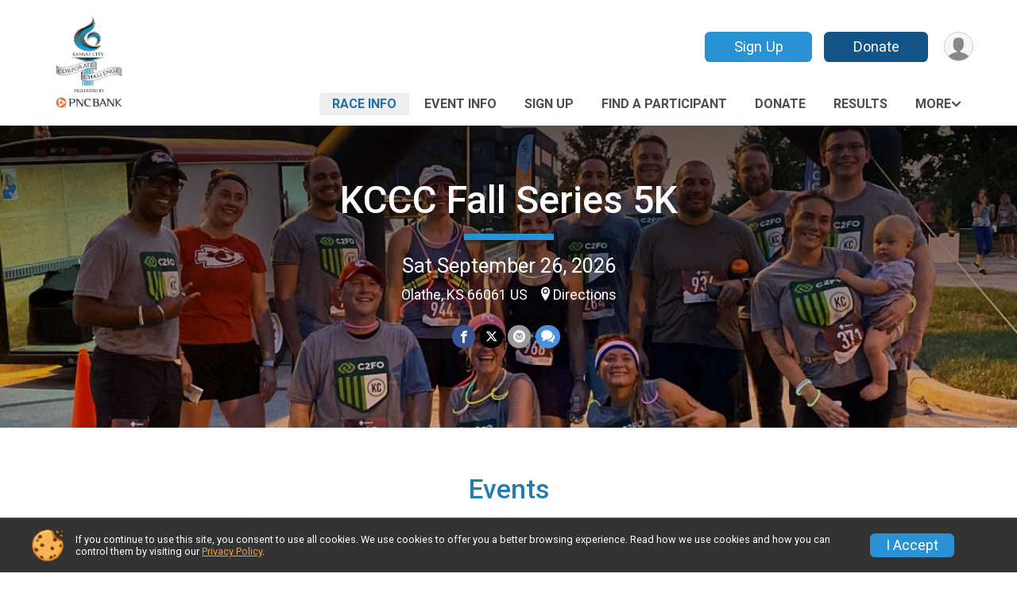

--- FILE ---
content_type: text/html; charset=utf-8
request_url: https://runsignup.com/Race/KS/OverlandPark/KCCCFallSeries5K
body_size: 9943
content:
<!DOCTYPE html>
<html lang="en-US">
	<head>
				<script defer="defer" src="https://cdnjs.runsignup.com/ajax/libs/webfont/1.6.28/webfontloader.js" integrity="sha512-v/wOVTkoU7mXEJC3hXnw9AA6v32qzpknvuUF6J2Lbkasxaxn2nYcl+HGB7fr/kChGfCqubVr1n2sq1UFu3Gh1w==" crossorigin="anonymous"></script>
		<link rel="preconnect" href="https://fonts.gstatic.com" />
		<link rel="preconnect" href="https://www.gstatic.com" />
		<link rel="preconnect" href="https://fonts.googleapis.com" />

				<script defer="defer" type="text/javascript" src="https://d368g9lw5ileu7.cloudfront.net/js/race/templates/raceTemplate3.min.bOzgCU.js"></script>		<script defer="defer" type="text/javascript" src="https://d368g9lw5ileu7.cloudfront.net/js/ui/stickyHeader.min.bLz6Mi.js"></script>
				<script defer="defer" type="text/javascript" src="https://d368g9lw5ileu7.cloudfront.net/js/components/lazyLoad.min.bLGmDc.js"></script>		
				<link rel="stylesheet" type="text/css" href="https://d368g9lw5ileu7.cloudfront.net/css/frameRaceTemplate3.scss.rsu.min.bPFmaS.css" />

		

			<meta name="viewport" content="width=device-width,initial-scale=1,shrink-to-fit=no,viewport-fit=cover" />
	<meta http-equiv="Content-Type" content="text/html;charset=utf-8" />
<meta name="verify-v1" content="pPPI9MXDo069DhV+2itqhV46AR8OWnG+NxzCulTUTns=" />
<meta name="google-site-verification" content="wFyq2zuG7IBY5ilQqEELBypyn04UZIYBgKPHrTMnTUg" />

	<link rel="canonical" href="https://runsignup.com/Race/KS/Olathe/KCCCFallSeries5K" />

								<link rel="search" type="application/opensearchdescription+xml" title="RunSignup" href="/opensearch.xml" />
	
<title>KCCC Fall Series 5K</title>

	<meta property="og:url" content="https://runsignup.com/Race/KS/OverlandPark/KCCCFallSeries5K" />

		
	<meta property="og:title" content="KCCC Fall Series 5K" />
	<meta name="twitter:title" content="KCCC Fall Series 5K" />
			<meta name="keywords" content="KCCC Fall Series 5K,Olathe KS, Run, Running, Register, Sign Up" />
	<meta name="description" content="The KCCC Fall Series 5K is on Saturday September 26, 2026. It includes the following events: 5K and 5K - YOUTH." />
	<meta property="og:description" content="The KCCC Fall Series 5K is on Saturday September 26, 2026. It includes the following events: 5K and 5K - YOUTH." />
	<meta name="twitter:description" content="The KCCC Fall Series 5K is on Saturday September 26, 2026. It includes the following events: 5K and 5K - YOUTH." />
	<meta property="og:type" content="website" />
				
																<meta property="og:image" content="https://d368g9lw5ileu7.cloudfront.net/uploads/generic/genericImage-websiteLogo-122865-1755631345.4999-0.bOPm7X.png" />

						
			<meta name="twitter:card" content="summary_large_image" />
			<meta name="twitter:image" content="" />
				<meta property="og:site_name" content="KCCC Fall Series 5K" />

		



		<link rel="icon" href="https://d368g9lw5ileu7.cloudfront.net/img/nonversioned/favicon/runsignup/icon.png" type="image/png" /> 	<link rel="icon" href="https://d368g9lw5ileu7.cloudfront.net/img/nonversioned/favicon/runsignup/icon.svg" type="image/svg+xml" /> 
		<link rel="apple-touch-icon" href="https://d368g9lw5ileu7.cloudfront.net/img/nonversioned/favicon/runsignup/apple-touch-icon.png" /> 
	<link rel="manifest" href="https://d368g9lw5ileu7.cloudfront.net/manifest/runsignup/site.bJOg53.webmanifest" />

				
							


		
				
								<link rel="stylesheet" type="text/css" href="https://d3dq00cdhq56qd.cloudfront.net/c13236.bPEm8b.bCrHQK/race/116289/fc3adb6473cf5f2a329b04619812dfee/themedRaceTemplate3-otf.scss.css" />
			
				<!-- DYNAMIC_CSS_PLACEHOLDER -->

				
<link rel="stylesheet" type="text/css" href="https://iad-dynamic-assets.runsignup.com/us-east-1-src/prod/iconfonts/fc33fc7151664f109ef322fa866a9307/style.css" />
				
	<script type="text/javascript" src="https://cdnjs.runsignup.com/ajax/libs/jquery/3.7.1/jquery.min.js" integrity="sha512-v2CJ7UaYy4JwqLDIrZUI/4hqeoQieOmAZNXBeQyjo21dadnwR+8ZaIJVT8EE2iyI61OV8e6M8PP2/4hpQINQ/g==" crossorigin="anonymous"></script>
	<script type="text/javascript" src="https://cdnjs.runsignup.com/ajax/libs/jqueryui/1.14.1/jquery-ui.min.js" integrity="sha512-MSOo1aY+3pXCOCdGAYoBZ6YGI0aragoQsg1mKKBHXCYPIWxamwOE7Drh+N5CPgGI5SA9IEKJiPjdfqWFWmZtRA==" crossorigin="anonymous"></script>

<script type="application/json" id="sessionJsData">
{
			"csrf": "s+\/AZ4v13dbGZtXqxEm5Ahsev0tKTlop",
		"serverTzOffset": -18000000
}
</script>

<script type="text/javascript" src="https://d368g9lw5ileu7.cloudfront.net/js/session.min.bN4VU_.js"></script><script type="text/javascript" src="https://d368g9lw5ileu7.cloudfront.net/js/utils.min.bPhFFz.js"></script><script type="text/javascript" src="https://d368g9lw5ileu7.cloudfront.net/js/windows.min.bz27OH.js"></script>
	<script defer="defer" type="text/javascript" src="https://d368g9lw5ileu7.cloudfront.net/js/analytics/runalytics.min.bOsW8C.js"></script>	<script type="application/json" id="runalyticsData">
	{
					"raceId": 116289,
			"timezone": "America\/Chicago",
				"analyticsApiBaseUrl": "https:\/\/analytics.runsignup.com\/prod\/",
		"validTrackingSources": [1,100,200,300,400,500,600],
		"validTrackingMediums": [1,200,201,202,203,204,300,400,500,501,600]
	}
	</script>


		
									


	
					<script async src="https://www.googletagmanager.com/gtag/js?id=G-EW8QY8DJRE"></script>
		<script>//<![CDATA[
			window.dataLayer = window.dataLayer || [];
			function gtag(){dataLayer.push(arguments);}
			gtag('js', new Date());
			gtag('config', "G-EW8QY8DJRE"
											);
		//]]></script>
	
															<script async src="https://www.googletagmanager.com/gtag/js?id=G-QKEVS8BTWC"></script>
		<script>//<![CDATA[
			window.dataLayer = window.dataLayer || [];
			function gtag(){dataLayer.push(arguments);}
			gtag('js', new Date());
			gtag('config', "G-QKEVS8BTWC",
				{				"domain": "runsignup.com",
				"user_type": "public",
				"business_line": "RunSignup",
				"site_type": "Race Site"				}
			);
								//]]></script>
	
				
		
					
				
				<script defer="defer" type="text/javascript" src="https://d368g9lw5ileu7.cloudfront.net/js/ui/rsuMobileNav.min.bO77bH.js"></script>	</head>
	<body data-popup-style="1">

				<a href="#mainContent" class="rsuBtn rsuBtn--xs rsuBtn--themed margin-0 rsuSkipNavLink">Skip to main content</a>

					<div id="blackOverlay" class="overlay overlayBlack"></div>



	<div id="acceptCookies" style="display: none;">
		<p>
			In order to use RunSignup, your browser must accept cookies.  Otherwise, you will not be able to register for races or use other functionality of the website.
			However, your browser doesn't appear to allow cookies by default.
		</p>
					<p>
				<b>Click the “Accept Cookie Policy” button below to accept the use of cookies on your browser.</b>
			</p>
			<p>
				If you still see this message after clicking the link, then your browser settings are likely set to not allow cookies.
				Please try enabling cookies.  You can find instructions at <a href="https://www.whatismybrowser.com/guides/how-to-enable-cookies/auto">https://www.whatismybrowser.com/guides/how-to-enable-cookies/auto</a>.
			</p>
			<hr class="hr--gray" />
			<div class="ta-center submitBackLinks">
				<form method="post" action="/WidgetAux/AcceptCookies" target="acceptCookies">
					<button type="submit" class="rsuBtn rsuBtn--primary">Accept Cookie Policy</button>
				</form>
			</div>
				<iframe name="acceptCookies" height="0" width="0" frameborder="0" scrolling="no"></iframe>
	</div>
	<script type="text/javascript" src="https://d368g9lw5ileu7.cloudfront.net/js/acceptCookiesPopup.min.bEboUX.js"></script>


				

				
		
								
	<div class="stickyHeader" data-scroll-top-down="160">
		<div class="stickyHeader__container container">
			<div class="stickyHeader__left">
				<button type="button" class="rsuMobileNavMenuBtn rsuMobileNavMenuBtn--sticky" aria-label="Toggle Mobile Navigation"><i class="icon icon-menu" aria-hidden="true" ></i></button>
				<div class="stickyHeader__logo hidden-xs-down">
										<a href="/Race/KS/Olathe/KCCCFallSeries5K" >
													<img src="https://d368g9lw5ileu7.cloudfront.net/uploads/generic/genericImage-websiteLogo-122865-1755631345.4999-0.bOPm7X.png" alt="KCCC Fall Series 5K home" />
											</a>
				</div>
				<div class="stickyHeader__details">
					<h2 class="" >
													<a href="/Race/KS/Olathe/KCCCFallSeries5K">KCCC Fall Series 5K</a>
																							</h2>
					<span class="date">
																																																																										Sat September 26 2026
																											
																										</span>
				</div>
			</div>

						<div class="stickyHeader__actions stickyHeader__actions--mobile-flex">
								
																			<a href="/Race/Register/?raceId=116289" class="rsuBtn rsuBtn--secondary rsuBtn--md rsuBtn--mobile-responsive margin-tb-0">
							Sign Up
													</a>
																																		<a href="/Race/Donate/KS/Olathe/KCCCFallSeries5K" class="rsuBtn rsuBtn--primary rsuBtn--md rsuBtn--mobile-responsive margin-tb-0">
														Donate
						
													</a>
									
			</div>
			<div class="stickyHeader__avatar-menu hidden-xs-down margin-l-10">
								
<button type="button" aria-label="User Menu" class="rsuCircleImg rsuCircleImg--xs "  data-rsu-menu="userRsuMenu2" style="background-image: url(https://d368g9lw5ileu7.cloudfront.net/img/user.bOhrdK.svg);"></button>
<div class="rsuMenu padding-0" id="userRsuMenu2" hidden="hidden">
	<div class="rsuMenu__content overflow-auto">
		<div class="rsuAccountMenu">
			<div class="rsuAccountMenu__header">
																					<img src="https://d368g9lw5ileu7.cloudfront.net/img/logos/logo-rsu.bIAeuH.svg"
					alt=""
					class="rsuAccountMenu__logo"
					style="width: 200px;"
				/>
			</div>
			<div class="rsuAccountMenu__content">
																		<a href="/Login" class="rsuAccountMenu__link">
						<div class="rsuAccountMenu__link__main">
							<div class="rsuAccountMenu__link__img rsuAccountMenu__link__img--signIn" aria-hidden="true"></div>
							<div class="rsuAccountMenu__link__content">
								<div class="rsuAccountMenu__link__content__title">Sign In</div>
							</div>
						</div>
					</a>

										<a href="/CreateAccount?redirect=%2FRace%2FKS%2FOverlandPark%2FKCCCFallSeries5K" class="rsuAccountMenu__link">
						<div class="rsuAccountMenu__link__main">
							<div class="rsuAccountMenu__link__img rsuAccountMenu__link__img--createAccount" aria-hidden="true"></div>
							<div class="rsuAccountMenu__link__content">
								<div class="rsuAccountMenu__link__content__title">Create Account</div>
							</div>
						</div>
					</a>

										<a href="https://help.runsignup.com/" class="rsuAccountMenu__link" target="_blank" rel="noopener noreferrer">
						<div class="rsuAccountMenu__link__main">
							<div class="rsuAccountMenu__link__img rsuAccountMenu__link__img--help" aria-hidden="true"></div>
							<div class="rsuAccountMenu__link__content">
								<div class="rsuAccountMenu__link__content__title">Help</div>
							</div>
						</div>
					</a>
							</div>
		</div>
	</div>
</div>

<script defer="defer" type="text/javascript" src="https://d368g9lw5ileu7.cloudfront.net/js/ui/rsuMenu.min.bNnn_m.js"></script>			</div>
		</div>
	</div>
		
				
<nav class="runnerUI3Nav rsuMobileNav rsuMobileNav--left" data-focus="#rsuMobileNavCloseBtn" aria-hidden="true">
	<button type="button" id="rsuMobileNavCloseBtn" class="rsuMobileNav__closeBtn rsuBtn rsuBtn--text--white rsuBtn--padding-xs margin-t-25 margin-l-10 margin-b-0" aria-label="Close or Skip Mobile Navigation"><i class="icon icon-cross fs-md-2 margin-0" aria-hidden="true" ></i></button>
	<div class="rsuMobileNav__content">
		<ul>
											<li class="rsuMobileNav__link">
											<a href="/Race/KS/Olathe/KCCCFallSeries5K"
													>Race Info</a>
					
														</li>
												<li class="rsuMobileNav__link">
											<a href="/Race/Events/KS/Olathe/KCCCFallSeries5K"
													>Event Info</a>
					
														</li>
												<li class="rsuMobileNav__link">
											<a href="/Race/Register/?raceId=116289"
													>Sign Up</a>
					
														</li>
												<li class="rsuMobileNav__link">
											<a href="/Race/FindARunner/?raceId=116289"
													>Find a Participant</a>
					
														</li>
												<li class="rsuMobileNav__link">
											<a href="/Race/Donate/KS/Olathe/KCCCFallSeries5K"
													>Donate</a>
					
														</li>
												<li class="rsuMobileNav__link">
											<a href="/Race/Results/116289"
													>Results</a>
					
														</li>
												<li class="rsuMobileNav__link">
											<a href="/Race/116289/RefundPolicy"
													>Refund Policy</a>
					
														</li>
												<li class="rsuMobileNav__link">
											<a href="/Race/Store/KS/Olathe/KCCCFallSeries5K"
													>Store</a>
					
														</li>
												<li class="rsuMobileNav__link">
											<a href="/Race/Volunteer/KS/Olathe/KCCCFallSeries5K"
													>Volunteer</a>
					
														</li>
												<li class="rsuMobileNav__link">
											<a href="/Race/Photos/KS/Olathe/KCCCFallSeries5K"
													>Photos</a>
					
														</li>
												<li class="rsuMobileNav__link">
											<a href="/Race/Sponsors/KS/Olathe/KCCCFallSeries5K"
													>Sponsors</a>
					
														</li>
							</ul>
	</div>
</nav>

				<div class="rsuMobileNavOverlay"></div>

				<div class="rsu-template-wrapper rsuMobileNavPageContainer">
			<div id="transparencyScreen"></div>

						
										
				
<div class="rsu-racesite-template2">
		
			
				
<div class="head">
	<div class="container">
		<div class="flex-parent flex-wrap">
			<button type="button" class="rsuMobileNavMenuBtn" aria-label="Toggle Mobile Navigation"><i class="icon icon-menu" aria-hidden="true" ></i></button>
			<div class="template-race-logo">
								<a href="/Race/KS/Olathe/KCCCFallSeries5K" >
											<img src="https://d368g9lw5ileu7.cloudfront.net/uploads/generic/genericImage-websiteLogo-122865-1755631345.4999-0.bOPm7X.png" alt="KCCC Fall Series 5K home" />
									</a>
			</div>
			<div class="flex-1 flex-parent template-head-right flex-direction-column">
				<div class="action-buttons flex-parent align-items-center">
																																	<a href="/Race/Register/?raceId=116289" class="rsuBtn rsuBtn--secondary rsuBtn--mobile-responsive rsuBtn--full-width-sm margin-0 margin-r-15">
								Sign Up
															</a>
																																								<a href="/Race/Donate/KS/Olathe/KCCCFallSeries5K" class="rsuBtn rsuBtn--primary rsuBtn--mobile-responsive rsuBtn--full-width-sm margin-0">
																Donate
							
															</a>
																							
					<div class="template-avatar-menu">
						
<button type="button" aria-label="User Menu" class="rsuCircleImg rsuCircleImg--xs "  data-rsu-menu="userRsuMenu" style="background-image: url(https://d368g9lw5ileu7.cloudfront.net/img/user.bOhrdK.svg);"></button>
<div class="rsuMenu padding-0" id="userRsuMenu" hidden="hidden">
	<div class="rsuMenu__content overflow-auto">
		<div class="rsuAccountMenu">
			<div class="rsuAccountMenu__header">
																					<img src="https://d368g9lw5ileu7.cloudfront.net/img/logos/logo-rsu.bIAeuH.svg"
					alt=""
					class="rsuAccountMenu__logo"
					style="width: 200px;"
				/>
			</div>
			<div class="rsuAccountMenu__content">
																		<a href="/Login" class="rsuAccountMenu__link">
						<div class="rsuAccountMenu__link__main">
							<div class="rsuAccountMenu__link__img rsuAccountMenu__link__img--signIn" aria-hidden="true"></div>
							<div class="rsuAccountMenu__link__content">
								<div class="rsuAccountMenu__link__content__title">Sign In</div>
							</div>
						</div>
					</a>

										<a href="/CreateAccount?redirect=%2FRace%2FKS%2FOverlandPark%2FKCCCFallSeries5K" class="rsuAccountMenu__link">
						<div class="rsuAccountMenu__link__main">
							<div class="rsuAccountMenu__link__img rsuAccountMenu__link__img--createAccount" aria-hidden="true"></div>
							<div class="rsuAccountMenu__link__content">
								<div class="rsuAccountMenu__link__content__title">Create Account</div>
							</div>
						</div>
					</a>

										<a href="https://help.runsignup.com/" class="rsuAccountMenu__link" target="_blank" rel="noopener noreferrer">
						<div class="rsuAccountMenu__link__main">
							<div class="rsuAccountMenu__link__img rsuAccountMenu__link__img--help" aria-hidden="true"></div>
							<div class="rsuAccountMenu__link__content">
								<div class="rsuAccountMenu__link__content__title">Help</div>
							</div>
						</div>
					</a>
							</div>
		</div>
	</div>
</div>

					</div>
				</div>
				<div class="race-navigation flex-1">
					<nav class="runnerUI3Nav">
						<ul class="menu primaryMenu">
																						
	<li class="current">
		<a
							href="/Race/KS/Olathe/KCCCFallSeries5K"
								>Race Info</a>

					</li>
															
	<li >
		<a
							href="/Race/Events/KS/Olathe/KCCCFallSeries5K"
								>Event Info</a>

					</li>
															
	<li >
		<a
							href="/Race/Register/?raceId=116289"
								>Sign Up</a>

					</li>
															
	<li >
		<a
							href="/Race/FindARunner/?raceId=116289"
								>Find a Participant</a>

					</li>
															
	<li >
		<a
							href="/Race/Donate/KS/Olathe/KCCCFallSeries5K"
								>Donate</a>

					</li>
															
	<li >
		<a
							href="/Race/Results/116289"
								>Results</a>

					</li>
																													<li><button type="button" value="menuShowMore" class="parent icon-angle-down">More</button></li>
													</ul>
					</nav>
				</div>
			</div>
										<div class="container">
					<div class="menu-more" style="display:none;">
						<ul class="menu container">
																						
	<li >
		<a
							href="/Race/116289/RefundPolicy"
								>Refund Policy</a>

					</li>
															
	<li >
		<a
							href="/Race/Store/KS/Olathe/KCCCFallSeries5K"
								>Store</a>

					</li>
															
	<li >
		<a
							href="/Race/Volunteer/KS/Olathe/KCCCFallSeries5K"
								>Volunteer</a>

					</li>
															
	<li >
		<a
							href="/Race/Photos/KS/Olathe/KCCCFallSeries5K"
								>Photos</a>

					</li>
															
	<li >
		<a
							href="/Race/Sponsors/KS/Olathe/KCCCFallSeries5K"
								>Sponsors</a>

					</li>
													</ul>
					</div>
				</div>
					</div>
	</div>
</div>

														
<div class="race-branding ">
		<div class="race-branding-hero">
				
<img
						src="https://d368g9lw5ileu7.cloudfront.net/races/races-116xxx/116289/raceBanner-NJhWj99o-bJgmfn.jpg"
		srcset="
									https://d368g9lw5ileu7.cloudfront.net/races/races-116xxx/116289/raceBanner-NJhWj99o-bJgmfn.jpg 1200w,
			https://d368g9lw5ileu7.cloudfront.net/races/races-116xxx/116289/raceBanner-NJhWj99o-bJgmfn-medium.jpg 960w,
			https://d368g9lw5ileu7.cloudfront.net/races/races-116xxx/116289/raceBanner-NJhWj99o-bJgmfn-small.jpg 480w
		"
		sizes="
		(min-width: 1500px) 1500px,
		100vw
	"
	border="0" alt=""
/>
	</div>

	<div class="container">
		<div class="bs3-row">
			<div class="col-md-8 centered race-details">
								<h1 class="runnerUITitle " >
											<a href="/Race/KS/Olathe/KCCCFallSeries5K">KCCC Fall Series 5K</a>
																			</h1>

													<div class="short-divider"></div>
								
				<div class="race-date">
										
																				Sat September 26, 2026
									
							</div>
				<div class="race-location">
																							Olathe, KS 66061 US
																						<span class="directions">
							<a class="hasTouchscreenUrl icon-location2" href="/Race/Info/KS/Olathe/KCCCFallSeries5K#directions" data-touch-href="https://maps.apple.com/?daddr=Kill+Creek+Park+marina%2COlathe+KS+66061">Directions</a>
						</span>
									</div>
				<div class="race-socialshare">
					<div class="shareLinks">
																											




	
				
						
											
						






<div class="rsuSocialMediaBtnGroup padding-10">
		<button type="button" class="rsuSocialMediaBtn icon icon-facebook rsuSocialMediaBtn--fb rsuSocialMediaBtn--small" aria-label="Share on Facebook"
		data-share-type="facebook"
		data-url=""
	>
	</button>
	
		<button type="button" class="rsuSocialMediaBtn icon icon-twitter-x rsuSocialMediaBtn--tw rsuSocialMediaBtn--small" data-share-type="twitter" data-popup-id-prefix="raceShareLink" aria-label="Share on Twitter"></button>
	
	<div id="raceShareLink-socialSharePopup-twitter" hidden="hidden" data-append-url="true">
		<div class="formInput margin-t-15">
			<label class="formInput__label margin-t-5" for="socialShareTwitterMessage">Enter your Tweet</label>
			<textarea rows="5" cols="100" class="noTinyMce margin-t-5" id="socialShareTwitterMessage" placeholder="Your Message" required="required">	Check out this race! </textarea>
		</div>

				<div data-action="post">
			<div class="ta-center submitBackLinks">
				<a href="#" rel="me" target="_blank" class="submit rsuBtn rsuBtn--twitter margin-0"><i class="icon icon-twitter-x margin-r-10" aria-hidden="true" ></i> Tweet</a>
			</div>
		</div>
	</div>

				<button type="button" class="rsuSocialMediaBtn icon icon-mail4 rsuSocialMediaBtn--gray rsuSocialMediaBtn--small" aria-label="Share via Email"
		data-share-type="email"
		data-default-recipient=""
		data-email-subject="Check out this race!"
		data-email-body="Check out this race!"
		data-append-current-url="true"
	>
	</button>
		<button type="button" class="rsuSocialMediaBtn icon icon-bubbles2 rsuSocialMediaBtn--sms rsuSocialMediaBtn--small" data-share-type="sms" data-popup-id-prefix="raceShareLink" aria-label="Share through Text"></button>
	
		<div id="raceShareLink-socialSharePopup-sms" hidden="hidden" data-append-url="true">
		<div class="formInput margin-t-15">
			<label class="formInput__label" for="socialShareSmsMessage">Enter your message</label>
			<textarea rows="5" cols="100" class="noTinyMce margin-t-5" id="socialShareSmsMessage" placeholder="Your Message" required="required">Check out this race!</textarea>
		</div>
		<p class="padding-0 ta-center fs-xs-2">Please be advised that utilizing this text feature may result in additional SMS and data charges from your mobile service provider. </p>
		<div data-action="send">
			<div class="ta-center submitBackLinks">
				<a href="" class="submit rsuBtn rsuBtn--twitter margin-0"><i class="icon icon-bubble" aria-hidden="true" ></i> Send Text</a>
			</div>
		</div>
	</div>
</div>

<script defer="defer" type="text/javascript" src="https://d368g9lw5ileu7.cloudfront.net/js/rsuSocialMediaButtons.min.bMZnZw.js"></script>																		</div>
				</div>
				<div class="racejoy">
														</div>
			</div>
		</div>
	</div>

		
	<span class="hero-opacity"></span>
	<span class="gradient"></span>
</div>
					
				
		<script type="application/ld+json">{"@context":"http:\/\/schema.org","@type":"SportsEvent","additionalType":"Product","name":"KCCC Fall Series 5K","location":{"@type":"Place","name":"Olathe","address":{"@type":"PostalAddress","streetAddress":"Kill Creek Park marina","addressLocality":"Olathe","postalCode":"66061","addressRegion":"KS","addressCountry":"US"}},"startDate":"2026-09-26T07:30:00-05:00","endDate":"2026-09-26T08:45:59-05:00","description":"Enjoy a beautiful morning in Kill Creek Park! \u00a01st, 2nd, and 3rd place medals will be awarded in each of the following age groups for men and women. Age groups: 19-29, 30-39, 40-49, 50-59, 60-69, etc.\u00a0\nPacket Pick-Up \nFriday, September 24th, 12:00PM - 5:00PM: Mill Creek Activity Center, 6518 Vista Dr., Shawnee, KS 66218\nSunday, September 26th, 6:00AM - 7:30AM: Kill Creek Park 11670 Homestead Lane Olathe, KS 66061\n*Photo ID required to pick up packet.\u00a0\nRace Details\nPackets will include participant bib and safety pins. Bibs must be pinned on the front of the shirt or shorts during the race. Participant&#39;s bib number must be visible when crossing the finish line.\u00a0Entrants will be placed in the appropriate 10-year age group according to their age as of December 31st of the current year and scored in the following age groups: Under 18, 19-29, 30-39, 40-49, 50-59, 60-69, and 70&#43;.The distance is equivalent to 3.1 miles and held on the trails inside Kill Creek Park.Runners will line-up in waves based on their \u2026","url":"https:\/\/runsignup.com\/Race\/KS\/OverlandPark\/KCCCFallSeries5K","image":"https:\/\/d368g9lw5ileu7.cloudfront.net\/races\/races-116xxx\/116289\/raceBanner-NJhWj99o-bJgmfn.jpg","organizer":{"@type":"Organization","name":"KCCC Fall Series 5K","url":"https:\/\/runsignup.com\/"}}</script>

							
			
								<div class="race-content">
			<main id="mainContent">
																																<div class="container">
						

		

			
	
	

		<div class="rsuEventTileContainer ">

					<div class="ta-center margin-b-20">
				<h2>Events</h2>
			</div>
		
				
				
				
				<div class="d-grid grid-gap-20 eventGrid eventGrid--2col">
			<div  >
	<div class=" rsuBorderTop rsuTile border-0 rounded-3 lt-gray rsuEventTile">
						<div class="rsuEventTile__content">
									<h2 class="rsuEventTile__header">
				<a href="/Race/Events/KS/Olathe/KCCCFallSeries5K#event-1106467">5K</a>
			</h2>

			<div class="rsuEventTile__information">
																														<div class="rsuEventTile__price">
							<span class="sr-only">Price:</span>
							$35
						</div>
									
								
																																																																																			
						
																					<div class="rsuEventTile__time">
									<span class="sr-only">Time:</span>
									7:30AM CDT
																			<em aria-hidden="true">-</em> 8:45AM CDT
																	</div>
																						
								<div class="rsuEventTile__description">
																							
																																								Price increases after September 5, 2026 at 11:59pm CDT
																																														<div class="note">
							Open to ages 18 - 100.
						</div>
									</div>
			</div>
			<div class="rsuEventTile__actionBtn">
																																				<a href="/Race/Register/?raceId=116289&amp;eventId=1106467" class="rsuBtn rsuBtn--secondary rsuBtn--full-width ">Sign Up</a>
																																							</div>
		</div>

					</div>
</div>

<script defer="defer" type="text/javascript" src="https://d368g9lw5ileu7.cloudfront.net/js/ui/rsuRibbon.min.bO8Qam.js"></script>																																									


<div  >
	<div class=" rsuBorderTop rsuTile border-0 rounded-3 lt-gray rsuEventTile">
						<div class="rsuEventTile__content">
									<h2 class="rsuEventTile__header">
				<a href="/Race/Events/KS/Olathe/KCCCFallSeries5K#event-1106468">5K - YOUTH</a>
			</h2>

			<div class="rsuEventTile__information">
																														<div class="rsuEventTile__price">
							<span class="sr-only">Price:</span>
							$20
						</div>
									
								
																																																																																			
						
																					<div class="rsuEventTile__time">
									<span class="sr-only">Time:</span>
									7:30AM CDT
																			<em aria-hidden="true">-</em> 8:45AM CDT
																	</div>
																						
								<div class="rsuEventTile__description">
																							
																																								Price increases after September 5, 2026 at 11:59pm CDT
																																														<div class="note">
							Open to ages 18 and under.
						</div>
									</div>
			</div>
			<div class="rsuEventTile__actionBtn">
																																				<a href="/Race/Register/?raceId=116289&amp;eventId=1106468" class="rsuBtn rsuBtn--secondary rsuBtn--full-width ">Sign Up</a>
																																							</div>
		</div>

					</div>
</div>
		</div>

				
	</div>

<script defer="defer" type="text/javascript" src="https://d368g9lw5ileu7.cloudfront.net/js/race/templates/raceTemplateEvents.min.bFD2Ky.js"></script>					</div>
								<div class="container">
					<div class="bs4-row">
						<div class="col-md-12">
														
							



	

<section class="orderable noBorder">
<div class="margin-b-25">
<h2>Place</h2>
<div>
Kill Creek Park marina<br/>
11670 Homestead Lane<br/>
Olathe, KS US 66061
</div>
</div>
</section>
<section class="orderable noBorder">
<div>
<h2>Description</h2>
<div class="margin-b-25">
<div id="raceFullDesc">
<p>Enjoy a beautiful morning in Kill Creek Park!  1st, 2nd, and 3rd place medals will be awarded in each of the following age groups for men and women. Age groups: 19-29, 30-39, 40-49, 50-59, 60-69, etc. </p>
<p><u><b>Packet Pick-Up </b></u></p>
<p>Friday, September 24th, 12:00PM - 5:00PM: Mill Creek Activity Center, 6518 Vista Dr., Shawnee, KS 66218</p>
<p>Sunday, September 26th, 6:00AM - 7:30AM: Kill Creek Park 11670 Homestead Lane Olathe, KS 66061</p>
<p><i>*Photo ID required to pick up packet.</i> </p>
<p><u>Race Details</u></p>
<ul><li>Packets will include participant bib and safety pins. Bibs must be pinned on the front of the shirt or shorts during the race. Participant&#39;s bib number must be visible when crossing the finish line. </li><li>Entrants will be placed in the appropriate 10-year age group according to their age as of December 31st of the current year and scored in the following age groups: Under 18, 19-29, 30-39, 40-49, 50-59, 60-69, and 70&#43;.</li><li>The distance is equivalent to 3.1 miles and held on the trails inside Kill Creek Park.</li><li>Runners will line-up in waves based on their estimated finish time. Waves will go off approximately every minute until all runners are on the course. Signs will be placed throughout the starting line and announcements will be made concerning how to line-up.</li><li>No outside competitors for “pacing” purposes are allowed on the course. All participants on the course must be wearing the race bib provided at check-in. Participants may walk if necessary. Walkers should start at the back of the “pack”.</li><li>The Race Committee reserves the right to delay the start of a race or change the course if conditions warrant such a change.</li><li>1st, 2nd, and 3rd place medals will be awarded in each age group for men and women.</li></ul>
<p><a href="https://connect.garmin.com/modern/course/399669920" target="_blank" rel="nofollow noopener noreferrer">Course map</a></p>
</div>
</div>
</div>
</section>
<section id="contactFormSection" class="orderable noBorder">
<div class="margin-b-25">
<h2>Race Contact Info</h2>
<div>
If you have any questions about this race,
please contact the race director
at <script type="text/javascript">document.write(String.fromCharCode(60,97,32,104,114,101,102,61,34,109,97,105,108,116,111,58,107,97,116,104,114,121,110,46,114,101,110,110,101,114,64,106,111,99,111,103,111,118,46,111,114,103,63,115,117,98,106,101,99,116,61,75,67,67,67,37,50,48,70,97,108,108,37,50,48,83,101,114,105,101,115,37,50,48,53,75,34,32,62,107,97,116,104,114,121,110,46,114,101,110,110,101,114,64,106,111,99,111,103,111,118,46,111,114,103,60,47,97,62))</script>
</div>
</div>
</section>
<section class="orderable noBorder overflow-auto">
<section class="orderable noBorder overflow-auto">
<div class="margin-b-25">
<div class="margin-t-25">
<h2>Sponsors</h2>
</div>
<div class="sponsor-grid">
<div class="sponsor-grid__outer"><a href="https://kccorporatechallenge.com/" rel="noopener noreferrer" target="_blank"><div class="sponsor-grid__img" style="background-image: url(https://d368g9lw5ileu7.cloudfront.net/races/race116289-racesponsor-0.bOPDmQ.png);"></div></a></div>
<div class="sponsor-grid__outer"><a href="https://jcprd.com/" rel="noopener noreferrer" target="_blank"><div class="sponsor-grid__img" style="background-image: url(https://d368g9lw5ileu7.cloudfront.net/races/race116289-racesponsor-0.bOPDnL.png);"></div></a></div>
</div>
</div>
</section>
<script type="application/json" id="sponsorLogoAssetsAnalyticsData">
{
"sponsorLogoAssetIds": ["4bd9d506-1270-46a3-ba94-a5cea2cf5d3a","4901386d-de4c-421a-86c6-32607420d750"]
}
</script>
</section>
<section class="noBorder">
<div class="margin-b-25">
<h2 id="directions" name="directions">Directions</h2>
<div>
<a class="touchscreenOnly" style="display: none;" href="https://maps.apple.com/?daddr=Kill+Creek+Park+marina%2COlathe+KS+66061">Open in External Application</a>
<div class="map-wrapper">
<div class="rsuTile margin-t-10">
<button id="raceLocationMapBtn" type="button" class="rsuBtn rsuBtn--text-whitebg rsuBtn--lg rsuBtn--full-width padding-30 margin-0" data-map-src="https://www.google.com/maps/embed/v1/place?q=Kill+Creek+Park+marina+11670+Homestead+Lane+Olathe%2C+KS+US+66061&amp;zoom=10&amp;key=AIzaSyCfJWZshhNwB8Vrm13dSQGO8w3aRjUCgjE" style="background-image: url(https://d368g9lw5ileu7.cloudfront.net/img/map-btn-bgd.bFk0e5.png);"><i class="icon icon-location2" aria-hidden="true" ></i>View Map</button>
<div id="raceLocationMap" hidden="hidden" style="height: 400px;"></div>
</div>
</div>
</div>
</div>
</section>
<h2 class="tt-upper">Race Participant Survey</h2>
<p class="margin-b-25">Please complete the following survey to help us better understand your race experience.</p>
<form method="post" id="participantSurveyForm">
<fieldset class="rsuRadioButtonGroup">
<legend class="formInput__label fs-md-2">Did you participate in the race?</legend>
<div class="d-flex gap1">
<label class="rsuRadioSelector rsuRadioSelector--secondary rsuRadioSelector--inverted" style="width: 100px">
<input type="radio" class="rsuRadioSelector__radio surveySubmitTrigger" name="did_participate" value="T"
/>
<span class="rsuRadioSelector__selector">
<i class="icon icon-radio-unchecked" aria-hidden="true" ></i>
<i class="icon icon-radio-checked2" aria-hidden="true" ></i>
<span>Yes</span>
</span>
</label>
<label class="rsuRadioSelector rsuRadioSelector--secondary rsuRadioSelector--inverted" style="width: 100px">
<input type="radio" class="rsuRadioSelector__radio surveySubmitTrigger" name="did_participate" value="F"
/>
<span class="rsuRadioSelector__selector">
<i class="icon icon-radio-unchecked" aria-hidden="true" ></i>
<i class="icon icon-radio-checked2" aria-hidden="true" ></i>
<span>No</span>
</span>
</label>
</div>
<div class="error borderedError"></div>
</fieldset>
<div class="margin-t-25">
<fieldset class="rsuRadioButtonGroup">
<legend class="formInput__label fs-md-2">Would you recommend this race to a friend?</legend>
<div class="d-flex gap1">
<label class="radio-button-primary radio-button-lg radio-button--inverted">
<div class="note margin-b-5 ">Not Likely</div>
<input type="radio" class="radio surveySubmitTrigger" name="would_recommend" value="0"
/>
<span class="radio-selector">
0
</span>
</label>
<label class="radio-button-primary radio-button-lg radio-button--inverted">
<div class="note margin-b-5 ">&nbsp;</div>
<input type="radio" class="radio surveySubmitTrigger" name="would_recommend" value="1"
/>
<span class="radio-selector">
1
</span>
</label>
<label class="radio-button-primary radio-button-lg radio-button--inverted">
<div class="note margin-b-5 ">&nbsp;</div>
<input type="radio" class="radio surveySubmitTrigger" name="would_recommend" value="2"
/>
<span class="radio-selector">
2
</span>
</label>
<label class="radio-button-primary radio-button-lg radio-button--inverted">
<div class="note margin-b-5 ">&nbsp;</div>
<input type="radio" class="radio surveySubmitTrigger" name="would_recommend" value="3"
/>
<span class="radio-selector">
3
</span>
</label>
<label class="radio-button-primary radio-button-lg radio-button--inverted">
<div class="note margin-b-5 ">&nbsp;</div>
<input type="radio" class="radio surveySubmitTrigger" name="would_recommend" value="4"
/>
<span class="radio-selector">
4
</span>
</label>
<label class="radio-button-primary radio-button-lg radio-button--inverted">
<div class="note margin-b-5 ">&nbsp;</div>
<input type="radio" class="radio surveySubmitTrigger" name="would_recommend" value="5"
/>
<span class="radio-selector">
5
</span>
</label>
<label class="radio-button-primary radio-button-lg radio-button--inverted">
<div class="note margin-b-5 ">&nbsp;</div>
<input type="radio" class="radio surveySubmitTrigger" name="would_recommend" value="6"
/>
<span class="radio-selector">
6
</span>
</label>
<label class="radio-button-primary radio-button-lg radio-button--inverted">
<div class="note margin-b-5 ">&nbsp;</div>
<input type="radio" class="radio surveySubmitTrigger" name="would_recommend" value="7"
/>
<span class="radio-selector">
7
</span>
</label>
<label class="radio-button-primary radio-button-lg radio-button--inverted">
<div class="note margin-b-5 ">&nbsp;</div>
<input type="radio" class="radio surveySubmitTrigger" name="would_recommend" value="8"
/>
<span class="radio-selector">
8
</span>
</label>
<label class="radio-button-primary radio-button-lg radio-button--inverted">
<div class="note margin-b-5 ">&nbsp;</div>
<input type="radio" class="radio surveySubmitTrigger" name="would_recommend" value="9"
/>
<span class="radio-selector">
9
</span>
</label>
<label class="radio-button-primary radio-button-lg radio-button--inverted">
<div class="note margin-b-5 ta-right margin-r-10">Very Likely</div>
<input type="radio" class="radio surveySubmitTrigger" name="would_recommend" value="10"
/>
<span class="radio-selector">
10
</span>
</label>
</div>
<div class="error borderedError"></div>
</fieldset>
</div>
<div class="margin-t-15">
<button type="button" class="rsuBtn rsuBtn--secondary rsuExpando fs-sm-2 margin-0 margin-b-10" data-content-id="race_participant_survey_additional_notes" aria-controls="race_participant_survey_additional_notes">Additional Notes</button>
<div class="rsuExpando__content formInput" id="race_participant_survey_additional_notes" aria-expanded="false" hidden="hidden">
<textarea name="additional_notes" class="surveySubmitTrigger" rows="15" cols="100" placeholder="Please add any additional comments here!"></textarea>
</div>
</div>
<div id="participantSurveySubmitContainer" hidden="hidden">
<div class="margin-t-10">
<div class="g-recaptcha" data-sitekey="6LcdnRATAAAAAA4C48ibTO2oi9ikfu_Avc1VfsZP"></div>
<script defer="defer" type="text/javascript" src="https://www.google.com/recaptcha/api.js?hl=en"></script>
</div>
<div class="submitBackLinks">
<button type="submit" class="rsuBtn rsuBtn--primary">Submit Survey</button>
<input type="hidden" name="csrf" value="s+/AZ4v13dbGZtXqxEm5Ahsev0tKTlop" />
</div>
</div>
</form>
<script defer="defer" type="text/javascript" src="https://d368g9lw5ileu7.cloudfront.net/js/ui/expando.min.bObPAI.js"></script>

<script defer="defer" type="text/javascript" src="https://d368g9lw5ileu7.cloudfront.net/js/race/infoTableRaceLocationMap.min.bFk0e5.js"></script>
<div hidden="hidden"><form method="post" action="/Fraud/Contact"><label>Email</label><input type="email" name="email"/><label>Comment</label><textarea name="comment"></textarea><input type="hidden" name="csrf" value="s+/AZ4v13dbGZtXqxEm5Ahsev0tKTlop" /><button type="submit">Submit</button></form></div>
						</div>
											</div>
				</div>
			</main>
		</div>
	
		
<div class="race-footer noPrint">
		

		
	<div class="bs4-row no-gutters race-footer-navigation">
		<div class="col-md-12">
			<div class="container">
				<div class="bs4-row foot-nav-column ">
																<div class="col-md-3 col-sm-3 race-footer-logo">
							<div class="race-logo-footer">
								<span class="footer-scale">
																		
																												<img src="https://d368g9lw5ileu7.cloudfront.net/uploads/generic/genericImage-websiteLogo-122865-1755631345.4999-0.bOPm7X.png" alt="KCCC Fall Series 5K" />
																	</span>
							</div>
						</div>
					
																							<div class="col-md-3 col-sm-3 foot-nav-items">
								<ul>
																																																															<li>
													<a href="/Race/KS/Olathe/KCCCFallSeries5K" class="foot-nav-item">Race Info</a>
												</li>
																																																																																				<li>
													<a href="/Race/FindARunner/?raceId=116289" class="foot-nav-item">Find a Participant</a>
												</li>
																																																																																				<li>
													<a href="/Race/116289/RefundPolicy" class="foot-nav-item">Refund Policy</a>
												</li>
																																																																																				<li>
													<a href="/Race/Photos/KS/Olathe/KCCCFallSeries5K" class="foot-nav-item">Photos</a>
												</li>
																																						</ul>
							</div>
													<div class="col-md-3 col-sm-3 foot-nav-items">
								<ul>
																																																															<li>
													<a href="/Race/Events/KS/Olathe/KCCCFallSeries5K" class="foot-nav-item">Event Info</a>
												</li>
																																																																																				<li>
													<a href="/Race/Donate/KS/Olathe/KCCCFallSeries5K" class="foot-nav-item">Donate</a>
												</li>
																																																																																				<li>
													<a href="/Race/Store/KS/Olathe/KCCCFallSeries5K" class="foot-nav-item">Store</a>
												</li>
																																																																																				<li>
													<a href="/Race/Sponsors/KS/Olathe/KCCCFallSeries5K" class="foot-nav-item">Sponsors</a>
												</li>
																																						</ul>
							</div>
													<div class="col-md-3 col-sm-3 foot-nav-items">
								<ul>
																																																															<li>
													<a href="/Race/Register/?raceId=116289" class="foot-nav-item">Sign Up</a>
												</li>
																																																																																				<li>
													<a href="/Race/Results/116289" class="foot-nav-item">Results</a>
												</li>
																																																																																				<li>
													<a href="/Race/Volunteer/KS/Olathe/KCCCFallSeries5K" class="foot-nav-item">Volunteer</a>
												</li>
																																						</ul>
							</div>
															</div>
			</div>
		</div>
	</div>

	<div class="bs4-row no-gutters race-copyright">
				<div class="col-md-12">
			<div class="container">										<footer>
											<span class="copyrightText">Powered by RunSignup, &copy; 2026</span>
					
																																				<span class="alignRight margin-r-15">
							<a href="/Race/116289/PrivacyPolicy">Privacy Policy</a> |
							<a id="footerContactLink" href="/Race/Info/KS/Olathe/KCCCFallSeries5K#contactFormSection" target="_blank" rel="noopener noreferrer">Contact This Race</a>
						</span>
									</footer>
						</div>		</div>
	</div>
</div>

	<script defer="defer" src="https://cdnjs.runsignup.com/ajax/libs/popper.js/2.11.8/umd/popper.min.js" integrity="sha512-TPh2Oxlg1zp+kz3nFA0C5vVC6leG/6mm1z9+mA81MI5eaUVqasPLO8Cuk4gMF4gUfP5etR73rgU/8PNMsSesoQ==" crossorigin="anonymous"></script>
	<script defer="defer" src="https://cdnjs.runsignup.com/ajax/libs/tippy.js/6.3.7/tippy.umd.min.js" integrity="sha512-2TtfktSlvvPzopzBA49C+MX6sdc7ykHGbBQUTH8Vk78YpkXVD5r6vrNU+nOmhhl1MyTWdVfxXdZfyFsvBvOllw==" crossorigin="anonymous"></script>

		</div>

			
						
		</div>

				




														



<div id="cookiePolicyPopup" class="drawer drawer--bottom">
	<div class="drawer__content flex-parent flex-responsive align-items-center">
		<img src="https://d368g9lw5ileu7.cloudfront.net/img/frontend2018/cookie-img.bFehfM.png" width="40" height="40" alt="" class="margin-r-15 margin-r-0-medium-down hidden-phone" />
				<div class="flex-2 margin-r-15 hidden-md-down">
			<p class="fs-xs-2 margin-0 padding-tb-5 lh-initial">
				If you continue to use this site, you consent to use all cookies. We use cookies to offer you a better browsing experience. Read how we use cookies and how you can control them by visiting our <a href="/About-Us/Privacy-Policy" target="_blank">Privacy Policy</a>.
			</p>
		</div>
				<div class="flex-2 hidden-md-up">
			<p class="fs-sm-1 margin-0 padding-tb-5 lh-initial">
				If you continue to use this site, you consent to use all cookies. <button type="button" class="rsuExpando bkg-none border-0 color-inherit fs-sm-1" data-content-id="cookieMsg" aria-controls="cookieMsg">Learn More</button>
			</p>
			<div class="rsuExpando__content" id="cookieMsg" aria-expanded="false" hidden="hidden">
				<p class="fs-xs-2 margin-0">We use cookies to offer you a better browsing experience. Read how we use cookies and how you can control them by visiting our <a href="/About-Us/Privacy-Policy" target="_blank">Privacy Policy</a>.</p>
			</div>
		</div>
				<button type="button" class="rsuBtn rsuBtn--secondary rsuBtn--sm">I Accept</button>
	</div>
</div>

<script defer="defer" type="text/javascript" src="https://d368g9lw5ileu7.cloudfront.net/js/frontend.min.bOuWg-.js"></script>						

																			
		
		
		
		
		
		
		
		
		
		
		
			
						
				
		
		
		
		
		
		
		
				
		
		
		
		
			
									
				
	</body>
</html>
<!-- Response time: 0.094241 --><!-- DB: N -->

--- FILE ---
content_type: text/html; charset=utf-8
request_url: https://www.google.com/recaptcha/api2/anchor?ar=1&k=6LcdnRATAAAAAA4C48ibTO2oi9ikfu_Avc1VfsZP&co=aHR0cHM6Ly9ydW5zaWdudXAuY29tOjQ0Mw..&hl=en&v=N67nZn4AqZkNcbeMu4prBgzg&size=normal&anchor-ms=20000&execute-ms=30000&cb=dlkdzq9accq1
body_size: 49555
content:
<!DOCTYPE HTML><html dir="ltr" lang="en"><head><meta http-equiv="Content-Type" content="text/html; charset=UTF-8">
<meta http-equiv="X-UA-Compatible" content="IE=edge">
<title>reCAPTCHA</title>
<style type="text/css">
/* cyrillic-ext */
@font-face {
  font-family: 'Roboto';
  font-style: normal;
  font-weight: 400;
  font-stretch: 100%;
  src: url(//fonts.gstatic.com/s/roboto/v48/KFO7CnqEu92Fr1ME7kSn66aGLdTylUAMa3GUBHMdazTgWw.woff2) format('woff2');
  unicode-range: U+0460-052F, U+1C80-1C8A, U+20B4, U+2DE0-2DFF, U+A640-A69F, U+FE2E-FE2F;
}
/* cyrillic */
@font-face {
  font-family: 'Roboto';
  font-style: normal;
  font-weight: 400;
  font-stretch: 100%;
  src: url(//fonts.gstatic.com/s/roboto/v48/KFO7CnqEu92Fr1ME7kSn66aGLdTylUAMa3iUBHMdazTgWw.woff2) format('woff2');
  unicode-range: U+0301, U+0400-045F, U+0490-0491, U+04B0-04B1, U+2116;
}
/* greek-ext */
@font-face {
  font-family: 'Roboto';
  font-style: normal;
  font-weight: 400;
  font-stretch: 100%;
  src: url(//fonts.gstatic.com/s/roboto/v48/KFO7CnqEu92Fr1ME7kSn66aGLdTylUAMa3CUBHMdazTgWw.woff2) format('woff2');
  unicode-range: U+1F00-1FFF;
}
/* greek */
@font-face {
  font-family: 'Roboto';
  font-style: normal;
  font-weight: 400;
  font-stretch: 100%;
  src: url(//fonts.gstatic.com/s/roboto/v48/KFO7CnqEu92Fr1ME7kSn66aGLdTylUAMa3-UBHMdazTgWw.woff2) format('woff2');
  unicode-range: U+0370-0377, U+037A-037F, U+0384-038A, U+038C, U+038E-03A1, U+03A3-03FF;
}
/* math */
@font-face {
  font-family: 'Roboto';
  font-style: normal;
  font-weight: 400;
  font-stretch: 100%;
  src: url(//fonts.gstatic.com/s/roboto/v48/KFO7CnqEu92Fr1ME7kSn66aGLdTylUAMawCUBHMdazTgWw.woff2) format('woff2');
  unicode-range: U+0302-0303, U+0305, U+0307-0308, U+0310, U+0312, U+0315, U+031A, U+0326-0327, U+032C, U+032F-0330, U+0332-0333, U+0338, U+033A, U+0346, U+034D, U+0391-03A1, U+03A3-03A9, U+03B1-03C9, U+03D1, U+03D5-03D6, U+03F0-03F1, U+03F4-03F5, U+2016-2017, U+2034-2038, U+203C, U+2040, U+2043, U+2047, U+2050, U+2057, U+205F, U+2070-2071, U+2074-208E, U+2090-209C, U+20D0-20DC, U+20E1, U+20E5-20EF, U+2100-2112, U+2114-2115, U+2117-2121, U+2123-214F, U+2190, U+2192, U+2194-21AE, U+21B0-21E5, U+21F1-21F2, U+21F4-2211, U+2213-2214, U+2216-22FF, U+2308-230B, U+2310, U+2319, U+231C-2321, U+2336-237A, U+237C, U+2395, U+239B-23B7, U+23D0, U+23DC-23E1, U+2474-2475, U+25AF, U+25B3, U+25B7, U+25BD, U+25C1, U+25CA, U+25CC, U+25FB, U+266D-266F, U+27C0-27FF, U+2900-2AFF, U+2B0E-2B11, U+2B30-2B4C, U+2BFE, U+3030, U+FF5B, U+FF5D, U+1D400-1D7FF, U+1EE00-1EEFF;
}
/* symbols */
@font-face {
  font-family: 'Roboto';
  font-style: normal;
  font-weight: 400;
  font-stretch: 100%;
  src: url(//fonts.gstatic.com/s/roboto/v48/KFO7CnqEu92Fr1ME7kSn66aGLdTylUAMaxKUBHMdazTgWw.woff2) format('woff2');
  unicode-range: U+0001-000C, U+000E-001F, U+007F-009F, U+20DD-20E0, U+20E2-20E4, U+2150-218F, U+2190, U+2192, U+2194-2199, U+21AF, U+21E6-21F0, U+21F3, U+2218-2219, U+2299, U+22C4-22C6, U+2300-243F, U+2440-244A, U+2460-24FF, U+25A0-27BF, U+2800-28FF, U+2921-2922, U+2981, U+29BF, U+29EB, U+2B00-2BFF, U+4DC0-4DFF, U+FFF9-FFFB, U+10140-1018E, U+10190-1019C, U+101A0, U+101D0-101FD, U+102E0-102FB, U+10E60-10E7E, U+1D2C0-1D2D3, U+1D2E0-1D37F, U+1F000-1F0FF, U+1F100-1F1AD, U+1F1E6-1F1FF, U+1F30D-1F30F, U+1F315, U+1F31C, U+1F31E, U+1F320-1F32C, U+1F336, U+1F378, U+1F37D, U+1F382, U+1F393-1F39F, U+1F3A7-1F3A8, U+1F3AC-1F3AF, U+1F3C2, U+1F3C4-1F3C6, U+1F3CA-1F3CE, U+1F3D4-1F3E0, U+1F3ED, U+1F3F1-1F3F3, U+1F3F5-1F3F7, U+1F408, U+1F415, U+1F41F, U+1F426, U+1F43F, U+1F441-1F442, U+1F444, U+1F446-1F449, U+1F44C-1F44E, U+1F453, U+1F46A, U+1F47D, U+1F4A3, U+1F4B0, U+1F4B3, U+1F4B9, U+1F4BB, U+1F4BF, U+1F4C8-1F4CB, U+1F4D6, U+1F4DA, U+1F4DF, U+1F4E3-1F4E6, U+1F4EA-1F4ED, U+1F4F7, U+1F4F9-1F4FB, U+1F4FD-1F4FE, U+1F503, U+1F507-1F50B, U+1F50D, U+1F512-1F513, U+1F53E-1F54A, U+1F54F-1F5FA, U+1F610, U+1F650-1F67F, U+1F687, U+1F68D, U+1F691, U+1F694, U+1F698, U+1F6AD, U+1F6B2, U+1F6B9-1F6BA, U+1F6BC, U+1F6C6-1F6CF, U+1F6D3-1F6D7, U+1F6E0-1F6EA, U+1F6F0-1F6F3, U+1F6F7-1F6FC, U+1F700-1F7FF, U+1F800-1F80B, U+1F810-1F847, U+1F850-1F859, U+1F860-1F887, U+1F890-1F8AD, U+1F8B0-1F8BB, U+1F8C0-1F8C1, U+1F900-1F90B, U+1F93B, U+1F946, U+1F984, U+1F996, U+1F9E9, U+1FA00-1FA6F, U+1FA70-1FA7C, U+1FA80-1FA89, U+1FA8F-1FAC6, U+1FACE-1FADC, U+1FADF-1FAE9, U+1FAF0-1FAF8, U+1FB00-1FBFF;
}
/* vietnamese */
@font-face {
  font-family: 'Roboto';
  font-style: normal;
  font-weight: 400;
  font-stretch: 100%;
  src: url(//fonts.gstatic.com/s/roboto/v48/KFO7CnqEu92Fr1ME7kSn66aGLdTylUAMa3OUBHMdazTgWw.woff2) format('woff2');
  unicode-range: U+0102-0103, U+0110-0111, U+0128-0129, U+0168-0169, U+01A0-01A1, U+01AF-01B0, U+0300-0301, U+0303-0304, U+0308-0309, U+0323, U+0329, U+1EA0-1EF9, U+20AB;
}
/* latin-ext */
@font-face {
  font-family: 'Roboto';
  font-style: normal;
  font-weight: 400;
  font-stretch: 100%;
  src: url(//fonts.gstatic.com/s/roboto/v48/KFO7CnqEu92Fr1ME7kSn66aGLdTylUAMa3KUBHMdazTgWw.woff2) format('woff2');
  unicode-range: U+0100-02BA, U+02BD-02C5, U+02C7-02CC, U+02CE-02D7, U+02DD-02FF, U+0304, U+0308, U+0329, U+1D00-1DBF, U+1E00-1E9F, U+1EF2-1EFF, U+2020, U+20A0-20AB, U+20AD-20C0, U+2113, U+2C60-2C7F, U+A720-A7FF;
}
/* latin */
@font-face {
  font-family: 'Roboto';
  font-style: normal;
  font-weight: 400;
  font-stretch: 100%;
  src: url(//fonts.gstatic.com/s/roboto/v48/KFO7CnqEu92Fr1ME7kSn66aGLdTylUAMa3yUBHMdazQ.woff2) format('woff2');
  unicode-range: U+0000-00FF, U+0131, U+0152-0153, U+02BB-02BC, U+02C6, U+02DA, U+02DC, U+0304, U+0308, U+0329, U+2000-206F, U+20AC, U+2122, U+2191, U+2193, U+2212, U+2215, U+FEFF, U+FFFD;
}
/* cyrillic-ext */
@font-face {
  font-family: 'Roboto';
  font-style: normal;
  font-weight: 500;
  font-stretch: 100%;
  src: url(//fonts.gstatic.com/s/roboto/v48/KFO7CnqEu92Fr1ME7kSn66aGLdTylUAMa3GUBHMdazTgWw.woff2) format('woff2');
  unicode-range: U+0460-052F, U+1C80-1C8A, U+20B4, U+2DE0-2DFF, U+A640-A69F, U+FE2E-FE2F;
}
/* cyrillic */
@font-face {
  font-family: 'Roboto';
  font-style: normal;
  font-weight: 500;
  font-stretch: 100%;
  src: url(//fonts.gstatic.com/s/roboto/v48/KFO7CnqEu92Fr1ME7kSn66aGLdTylUAMa3iUBHMdazTgWw.woff2) format('woff2');
  unicode-range: U+0301, U+0400-045F, U+0490-0491, U+04B0-04B1, U+2116;
}
/* greek-ext */
@font-face {
  font-family: 'Roboto';
  font-style: normal;
  font-weight: 500;
  font-stretch: 100%;
  src: url(//fonts.gstatic.com/s/roboto/v48/KFO7CnqEu92Fr1ME7kSn66aGLdTylUAMa3CUBHMdazTgWw.woff2) format('woff2');
  unicode-range: U+1F00-1FFF;
}
/* greek */
@font-face {
  font-family: 'Roboto';
  font-style: normal;
  font-weight: 500;
  font-stretch: 100%;
  src: url(//fonts.gstatic.com/s/roboto/v48/KFO7CnqEu92Fr1ME7kSn66aGLdTylUAMa3-UBHMdazTgWw.woff2) format('woff2');
  unicode-range: U+0370-0377, U+037A-037F, U+0384-038A, U+038C, U+038E-03A1, U+03A3-03FF;
}
/* math */
@font-face {
  font-family: 'Roboto';
  font-style: normal;
  font-weight: 500;
  font-stretch: 100%;
  src: url(//fonts.gstatic.com/s/roboto/v48/KFO7CnqEu92Fr1ME7kSn66aGLdTylUAMawCUBHMdazTgWw.woff2) format('woff2');
  unicode-range: U+0302-0303, U+0305, U+0307-0308, U+0310, U+0312, U+0315, U+031A, U+0326-0327, U+032C, U+032F-0330, U+0332-0333, U+0338, U+033A, U+0346, U+034D, U+0391-03A1, U+03A3-03A9, U+03B1-03C9, U+03D1, U+03D5-03D6, U+03F0-03F1, U+03F4-03F5, U+2016-2017, U+2034-2038, U+203C, U+2040, U+2043, U+2047, U+2050, U+2057, U+205F, U+2070-2071, U+2074-208E, U+2090-209C, U+20D0-20DC, U+20E1, U+20E5-20EF, U+2100-2112, U+2114-2115, U+2117-2121, U+2123-214F, U+2190, U+2192, U+2194-21AE, U+21B0-21E5, U+21F1-21F2, U+21F4-2211, U+2213-2214, U+2216-22FF, U+2308-230B, U+2310, U+2319, U+231C-2321, U+2336-237A, U+237C, U+2395, U+239B-23B7, U+23D0, U+23DC-23E1, U+2474-2475, U+25AF, U+25B3, U+25B7, U+25BD, U+25C1, U+25CA, U+25CC, U+25FB, U+266D-266F, U+27C0-27FF, U+2900-2AFF, U+2B0E-2B11, U+2B30-2B4C, U+2BFE, U+3030, U+FF5B, U+FF5D, U+1D400-1D7FF, U+1EE00-1EEFF;
}
/* symbols */
@font-face {
  font-family: 'Roboto';
  font-style: normal;
  font-weight: 500;
  font-stretch: 100%;
  src: url(//fonts.gstatic.com/s/roboto/v48/KFO7CnqEu92Fr1ME7kSn66aGLdTylUAMaxKUBHMdazTgWw.woff2) format('woff2');
  unicode-range: U+0001-000C, U+000E-001F, U+007F-009F, U+20DD-20E0, U+20E2-20E4, U+2150-218F, U+2190, U+2192, U+2194-2199, U+21AF, U+21E6-21F0, U+21F3, U+2218-2219, U+2299, U+22C4-22C6, U+2300-243F, U+2440-244A, U+2460-24FF, U+25A0-27BF, U+2800-28FF, U+2921-2922, U+2981, U+29BF, U+29EB, U+2B00-2BFF, U+4DC0-4DFF, U+FFF9-FFFB, U+10140-1018E, U+10190-1019C, U+101A0, U+101D0-101FD, U+102E0-102FB, U+10E60-10E7E, U+1D2C0-1D2D3, U+1D2E0-1D37F, U+1F000-1F0FF, U+1F100-1F1AD, U+1F1E6-1F1FF, U+1F30D-1F30F, U+1F315, U+1F31C, U+1F31E, U+1F320-1F32C, U+1F336, U+1F378, U+1F37D, U+1F382, U+1F393-1F39F, U+1F3A7-1F3A8, U+1F3AC-1F3AF, U+1F3C2, U+1F3C4-1F3C6, U+1F3CA-1F3CE, U+1F3D4-1F3E0, U+1F3ED, U+1F3F1-1F3F3, U+1F3F5-1F3F7, U+1F408, U+1F415, U+1F41F, U+1F426, U+1F43F, U+1F441-1F442, U+1F444, U+1F446-1F449, U+1F44C-1F44E, U+1F453, U+1F46A, U+1F47D, U+1F4A3, U+1F4B0, U+1F4B3, U+1F4B9, U+1F4BB, U+1F4BF, U+1F4C8-1F4CB, U+1F4D6, U+1F4DA, U+1F4DF, U+1F4E3-1F4E6, U+1F4EA-1F4ED, U+1F4F7, U+1F4F9-1F4FB, U+1F4FD-1F4FE, U+1F503, U+1F507-1F50B, U+1F50D, U+1F512-1F513, U+1F53E-1F54A, U+1F54F-1F5FA, U+1F610, U+1F650-1F67F, U+1F687, U+1F68D, U+1F691, U+1F694, U+1F698, U+1F6AD, U+1F6B2, U+1F6B9-1F6BA, U+1F6BC, U+1F6C6-1F6CF, U+1F6D3-1F6D7, U+1F6E0-1F6EA, U+1F6F0-1F6F3, U+1F6F7-1F6FC, U+1F700-1F7FF, U+1F800-1F80B, U+1F810-1F847, U+1F850-1F859, U+1F860-1F887, U+1F890-1F8AD, U+1F8B0-1F8BB, U+1F8C0-1F8C1, U+1F900-1F90B, U+1F93B, U+1F946, U+1F984, U+1F996, U+1F9E9, U+1FA00-1FA6F, U+1FA70-1FA7C, U+1FA80-1FA89, U+1FA8F-1FAC6, U+1FACE-1FADC, U+1FADF-1FAE9, U+1FAF0-1FAF8, U+1FB00-1FBFF;
}
/* vietnamese */
@font-face {
  font-family: 'Roboto';
  font-style: normal;
  font-weight: 500;
  font-stretch: 100%;
  src: url(//fonts.gstatic.com/s/roboto/v48/KFO7CnqEu92Fr1ME7kSn66aGLdTylUAMa3OUBHMdazTgWw.woff2) format('woff2');
  unicode-range: U+0102-0103, U+0110-0111, U+0128-0129, U+0168-0169, U+01A0-01A1, U+01AF-01B0, U+0300-0301, U+0303-0304, U+0308-0309, U+0323, U+0329, U+1EA0-1EF9, U+20AB;
}
/* latin-ext */
@font-face {
  font-family: 'Roboto';
  font-style: normal;
  font-weight: 500;
  font-stretch: 100%;
  src: url(//fonts.gstatic.com/s/roboto/v48/KFO7CnqEu92Fr1ME7kSn66aGLdTylUAMa3KUBHMdazTgWw.woff2) format('woff2');
  unicode-range: U+0100-02BA, U+02BD-02C5, U+02C7-02CC, U+02CE-02D7, U+02DD-02FF, U+0304, U+0308, U+0329, U+1D00-1DBF, U+1E00-1E9F, U+1EF2-1EFF, U+2020, U+20A0-20AB, U+20AD-20C0, U+2113, U+2C60-2C7F, U+A720-A7FF;
}
/* latin */
@font-face {
  font-family: 'Roboto';
  font-style: normal;
  font-weight: 500;
  font-stretch: 100%;
  src: url(//fonts.gstatic.com/s/roboto/v48/KFO7CnqEu92Fr1ME7kSn66aGLdTylUAMa3yUBHMdazQ.woff2) format('woff2');
  unicode-range: U+0000-00FF, U+0131, U+0152-0153, U+02BB-02BC, U+02C6, U+02DA, U+02DC, U+0304, U+0308, U+0329, U+2000-206F, U+20AC, U+2122, U+2191, U+2193, U+2212, U+2215, U+FEFF, U+FFFD;
}
/* cyrillic-ext */
@font-face {
  font-family: 'Roboto';
  font-style: normal;
  font-weight: 900;
  font-stretch: 100%;
  src: url(//fonts.gstatic.com/s/roboto/v48/KFO7CnqEu92Fr1ME7kSn66aGLdTylUAMa3GUBHMdazTgWw.woff2) format('woff2');
  unicode-range: U+0460-052F, U+1C80-1C8A, U+20B4, U+2DE0-2DFF, U+A640-A69F, U+FE2E-FE2F;
}
/* cyrillic */
@font-face {
  font-family: 'Roboto';
  font-style: normal;
  font-weight: 900;
  font-stretch: 100%;
  src: url(//fonts.gstatic.com/s/roboto/v48/KFO7CnqEu92Fr1ME7kSn66aGLdTylUAMa3iUBHMdazTgWw.woff2) format('woff2');
  unicode-range: U+0301, U+0400-045F, U+0490-0491, U+04B0-04B1, U+2116;
}
/* greek-ext */
@font-face {
  font-family: 'Roboto';
  font-style: normal;
  font-weight: 900;
  font-stretch: 100%;
  src: url(//fonts.gstatic.com/s/roboto/v48/KFO7CnqEu92Fr1ME7kSn66aGLdTylUAMa3CUBHMdazTgWw.woff2) format('woff2');
  unicode-range: U+1F00-1FFF;
}
/* greek */
@font-face {
  font-family: 'Roboto';
  font-style: normal;
  font-weight: 900;
  font-stretch: 100%;
  src: url(//fonts.gstatic.com/s/roboto/v48/KFO7CnqEu92Fr1ME7kSn66aGLdTylUAMa3-UBHMdazTgWw.woff2) format('woff2');
  unicode-range: U+0370-0377, U+037A-037F, U+0384-038A, U+038C, U+038E-03A1, U+03A3-03FF;
}
/* math */
@font-face {
  font-family: 'Roboto';
  font-style: normal;
  font-weight: 900;
  font-stretch: 100%;
  src: url(//fonts.gstatic.com/s/roboto/v48/KFO7CnqEu92Fr1ME7kSn66aGLdTylUAMawCUBHMdazTgWw.woff2) format('woff2');
  unicode-range: U+0302-0303, U+0305, U+0307-0308, U+0310, U+0312, U+0315, U+031A, U+0326-0327, U+032C, U+032F-0330, U+0332-0333, U+0338, U+033A, U+0346, U+034D, U+0391-03A1, U+03A3-03A9, U+03B1-03C9, U+03D1, U+03D5-03D6, U+03F0-03F1, U+03F4-03F5, U+2016-2017, U+2034-2038, U+203C, U+2040, U+2043, U+2047, U+2050, U+2057, U+205F, U+2070-2071, U+2074-208E, U+2090-209C, U+20D0-20DC, U+20E1, U+20E5-20EF, U+2100-2112, U+2114-2115, U+2117-2121, U+2123-214F, U+2190, U+2192, U+2194-21AE, U+21B0-21E5, U+21F1-21F2, U+21F4-2211, U+2213-2214, U+2216-22FF, U+2308-230B, U+2310, U+2319, U+231C-2321, U+2336-237A, U+237C, U+2395, U+239B-23B7, U+23D0, U+23DC-23E1, U+2474-2475, U+25AF, U+25B3, U+25B7, U+25BD, U+25C1, U+25CA, U+25CC, U+25FB, U+266D-266F, U+27C0-27FF, U+2900-2AFF, U+2B0E-2B11, U+2B30-2B4C, U+2BFE, U+3030, U+FF5B, U+FF5D, U+1D400-1D7FF, U+1EE00-1EEFF;
}
/* symbols */
@font-face {
  font-family: 'Roboto';
  font-style: normal;
  font-weight: 900;
  font-stretch: 100%;
  src: url(//fonts.gstatic.com/s/roboto/v48/KFO7CnqEu92Fr1ME7kSn66aGLdTylUAMaxKUBHMdazTgWw.woff2) format('woff2');
  unicode-range: U+0001-000C, U+000E-001F, U+007F-009F, U+20DD-20E0, U+20E2-20E4, U+2150-218F, U+2190, U+2192, U+2194-2199, U+21AF, U+21E6-21F0, U+21F3, U+2218-2219, U+2299, U+22C4-22C6, U+2300-243F, U+2440-244A, U+2460-24FF, U+25A0-27BF, U+2800-28FF, U+2921-2922, U+2981, U+29BF, U+29EB, U+2B00-2BFF, U+4DC0-4DFF, U+FFF9-FFFB, U+10140-1018E, U+10190-1019C, U+101A0, U+101D0-101FD, U+102E0-102FB, U+10E60-10E7E, U+1D2C0-1D2D3, U+1D2E0-1D37F, U+1F000-1F0FF, U+1F100-1F1AD, U+1F1E6-1F1FF, U+1F30D-1F30F, U+1F315, U+1F31C, U+1F31E, U+1F320-1F32C, U+1F336, U+1F378, U+1F37D, U+1F382, U+1F393-1F39F, U+1F3A7-1F3A8, U+1F3AC-1F3AF, U+1F3C2, U+1F3C4-1F3C6, U+1F3CA-1F3CE, U+1F3D4-1F3E0, U+1F3ED, U+1F3F1-1F3F3, U+1F3F5-1F3F7, U+1F408, U+1F415, U+1F41F, U+1F426, U+1F43F, U+1F441-1F442, U+1F444, U+1F446-1F449, U+1F44C-1F44E, U+1F453, U+1F46A, U+1F47D, U+1F4A3, U+1F4B0, U+1F4B3, U+1F4B9, U+1F4BB, U+1F4BF, U+1F4C8-1F4CB, U+1F4D6, U+1F4DA, U+1F4DF, U+1F4E3-1F4E6, U+1F4EA-1F4ED, U+1F4F7, U+1F4F9-1F4FB, U+1F4FD-1F4FE, U+1F503, U+1F507-1F50B, U+1F50D, U+1F512-1F513, U+1F53E-1F54A, U+1F54F-1F5FA, U+1F610, U+1F650-1F67F, U+1F687, U+1F68D, U+1F691, U+1F694, U+1F698, U+1F6AD, U+1F6B2, U+1F6B9-1F6BA, U+1F6BC, U+1F6C6-1F6CF, U+1F6D3-1F6D7, U+1F6E0-1F6EA, U+1F6F0-1F6F3, U+1F6F7-1F6FC, U+1F700-1F7FF, U+1F800-1F80B, U+1F810-1F847, U+1F850-1F859, U+1F860-1F887, U+1F890-1F8AD, U+1F8B0-1F8BB, U+1F8C0-1F8C1, U+1F900-1F90B, U+1F93B, U+1F946, U+1F984, U+1F996, U+1F9E9, U+1FA00-1FA6F, U+1FA70-1FA7C, U+1FA80-1FA89, U+1FA8F-1FAC6, U+1FACE-1FADC, U+1FADF-1FAE9, U+1FAF0-1FAF8, U+1FB00-1FBFF;
}
/* vietnamese */
@font-face {
  font-family: 'Roboto';
  font-style: normal;
  font-weight: 900;
  font-stretch: 100%;
  src: url(//fonts.gstatic.com/s/roboto/v48/KFO7CnqEu92Fr1ME7kSn66aGLdTylUAMa3OUBHMdazTgWw.woff2) format('woff2');
  unicode-range: U+0102-0103, U+0110-0111, U+0128-0129, U+0168-0169, U+01A0-01A1, U+01AF-01B0, U+0300-0301, U+0303-0304, U+0308-0309, U+0323, U+0329, U+1EA0-1EF9, U+20AB;
}
/* latin-ext */
@font-face {
  font-family: 'Roboto';
  font-style: normal;
  font-weight: 900;
  font-stretch: 100%;
  src: url(//fonts.gstatic.com/s/roboto/v48/KFO7CnqEu92Fr1ME7kSn66aGLdTylUAMa3KUBHMdazTgWw.woff2) format('woff2');
  unicode-range: U+0100-02BA, U+02BD-02C5, U+02C7-02CC, U+02CE-02D7, U+02DD-02FF, U+0304, U+0308, U+0329, U+1D00-1DBF, U+1E00-1E9F, U+1EF2-1EFF, U+2020, U+20A0-20AB, U+20AD-20C0, U+2113, U+2C60-2C7F, U+A720-A7FF;
}
/* latin */
@font-face {
  font-family: 'Roboto';
  font-style: normal;
  font-weight: 900;
  font-stretch: 100%;
  src: url(//fonts.gstatic.com/s/roboto/v48/KFO7CnqEu92Fr1ME7kSn66aGLdTylUAMa3yUBHMdazQ.woff2) format('woff2');
  unicode-range: U+0000-00FF, U+0131, U+0152-0153, U+02BB-02BC, U+02C6, U+02DA, U+02DC, U+0304, U+0308, U+0329, U+2000-206F, U+20AC, U+2122, U+2191, U+2193, U+2212, U+2215, U+FEFF, U+FFFD;
}

</style>
<link rel="stylesheet" type="text/css" href="https://www.gstatic.com/recaptcha/releases/N67nZn4AqZkNcbeMu4prBgzg/styles__ltr.css">
<script nonce="IRTya2qwz0-m1_FfaVJomA" type="text/javascript">window['__recaptcha_api'] = 'https://www.google.com/recaptcha/api2/';</script>
<script type="text/javascript" src="https://www.gstatic.com/recaptcha/releases/N67nZn4AqZkNcbeMu4prBgzg/recaptcha__en.js" nonce="IRTya2qwz0-m1_FfaVJomA">
      
    </script></head>
<body><div id="rc-anchor-alert" class="rc-anchor-alert"></div>
<input type="hidden" id="recaptcha-token" value="[base64]">
<script type="text/javascript" nonce="IRTya2qwz0-m1_FfaVJomA">
      recaptcha.anchor.Main.init("[\x22ainput\x22,[\x22bgdata\x22,\x22\x22,\[base64]/[base64]/MjU1Ong/[base64]/[base64]/[base64]/[base64]/[base64]/[base64]/[base64]/[base64]/[base64]/[base64]/[base64]/[base64]/[base64]/[base64]/[base64]\\u003d\x22,\[base64]\x22,\x22w6A5LcOhTW8RwoXDgsKzw7pJw5dTwqfCm8KzQcO/GsOPIMK5DsK+w6MsOj3DoXLDocOtwoY7f8Ovb8KNKw7DncKqwp4XwonCgxTDh1fCksKVw6lHw7AGfsKCwoTDnsO/K8K5YsOSwpbDjWA6w7hVXThawqo7wrAOwqs9bxoCwrjCuyoMdsKzwq1dw6rDmxXCrxxPT2PDj03ChMOLwrBXwrHCgBjDk8O9wrnCgcOgfDpWwpDCk8OhX8O6w63Dhx/CtUnCisKdw6/DmMKNOG7DlH/ClWjDvsK8EsOVVlpIX1sJwofCqyNfw67Dl8O4fcOhw7rDiFdsw4JtbcK3wooQIjxBATLCq0HCm11jcsOzw7Z0dcOkwp4gUAzCjWMsw57DusKGAsKXS8KZCcOXwobCicKDw49QwpBDc8OveEDDhVNkw7bDoy/DojAYw5wJJ8Ojwo9swo/DvcO6wq54QQYGwpnCqsOeY3/Co8KXT8Klw5giw5IkDcOaFcO0IsKww6wgbMO2ABHCnmMPS347w5TDrmQdwqrDhcKuc8KFQMOJwrXDsMOdNW3Dm8OfAmc5w7zCssO2PcKyM2/DgMKcdTPCr8K/[base64]/[base64]/woAuJcKnwroZGgPCiXnCrcKRw7lmVcKLFsO1woLCpMKzwrMnGcK+VcOxb8K6w7kEUsOfIRkuLMK2LBzDr8OMw7VTMMO1IijDo8KlwpjDo8KxwpF4cmp4FxglwrvCo3Maw54BalzDrDvDisK0GMOAw5rDvS5bbGTCumPDhEjDlcOXGMKPw7rDuDDCkz/DoMOZVmQkZMOrHMKnZHQDFRBxwrjCvmd/w77CpsKdwosGw6bCq8KGw7QJGWgmN8OFw5fDhQ1pIcOFWzwEMhgWw7McPMKDwqfDtABMBW9zAcOHwpkQwog+wp3CgMOdw406VMOVXcOcBSHDlcOww4JzXMKFNghBdMODJhXDgzofw60UJ8O/OsOswo5aRjcNVMK0KVfDuzdBcBHCv1rCtRJDYMOfw5DCm8KsXHlDwpg/[base64]/DhMOKw55gw6tMw604wrRiZjQiR03DvMKvw5ggbk/DusOGccO/[base64]/Dl8OTw5bDpE7CuMKsbFDCgzbDvsKNPcKQUnnCn8O3VsKiwqlbM39EGsKlwpBEw7nCsjBtwqXCqMOhNMKZwrQhw4gePMOHCgXCkMKYe8KdJXN8wpDCs8KuEMK4w6shwp90dURuw6DDvA8mdMKJdcK/[base64]/[base64]/wpjChMORw4YYwq/Cjg1qwqfDmB7ClcKiDS7CoEPDmcOgKsOnBS4ew4oJwpZ0J3TCrQtowpsyw550AlVScMOhM8OTaMKbHMKmw4U2w57Cj8K0UCHChStqwrAjMcKgw7bDolZFVU/[base64]/HDsiwpjCqEDDrSnCtMOawqABwqYlw7LDgsKnw5RxTsOWwrjDpsOEIBnCgHDDgcKUwrIywogow7woBEbCqW8Rw4VAdz/CnMO3GcOSejjCrmwcIcORwoURMmAeP8OCw5fCvwMLwpPDjcKswoXDhcORPypef8K8wpzCo8OTcBnCjMKkw4fCtC7Cq8OewpTClMKGwoJDEBrCnMKUAsOgC2bDuMObwrPCqmw1wp3Dug8owpzCjV8SwrvCv8O2w7BIw4xGwqjDgcOZGcO6wr/DuXRvw4EHw6xMw6TCpsKLw6s7w5RMI8OmAgLDsAHDt8O8w7cVw58Gw4UawpAWfShdFMK7OsKbwoYZHGvDhQzCgMOnY34FDMKXPVR6w4Rrw5nDj8O7w5PCscKXD8KSVsOiQVPDscKoNsKmw5/CgsOSIMOuwrjCl0PDpn/DuAbDrToqecKfGcO9chbDvcOYKwctwp/CoBzCtDoRwoXDp8OIw7h6wrPCs8KnMsKVPMK/I8OWwrsYOQvCj0pvcS7CvsOQdD5cJ8KjwoM3wqcATMK4w7xzw7R0wpYSQsOwFcO/w6FDaxI9w6Bxw4bCpsKtO8Ozdy3CkcOJw5pfw5LDk8KAacOVw6bDjcOVwrQsw5rCgMOmNWvDqFUswrHDusKZeGx4KcOGHEbDssK8wqAsw4nDpMKAw4wowozCp0EJw4ozwqM/wolJMz7CljrCt17CmQ/DhsOURhHChWVoPcKCSmTDncOcw5o/HEJcfmtqYsOpw7/ClcOaFHPDtRQVEFcMQSHCtR1GAXQzHVYvXcKybXDCrMOaBsKfwpnDq8KlYl0ocwLCrsOwJsO4w5PDhR7Dt0PDqsKMwoHDhhELIMKFwr/DkXjDgWLDucKRwr7CmsKZZ2NVY3bDonNIa2BXcMOjwp7DqCtpdWsgUgvCn8OPbMOHX8KFK8KYD8KwwoR+GVbDrsO8UgfDpsKRw7VRaMOvw5krwoLChDcZwqvDhHNrLsK1IMO7RMOmfF/CvUfDsQRlwo/DrEzCoEccRmvDgcKJasOxXz7Cv29YbcOGwqFgNFrCuBJrwoluwr/CoMKqwohDej/CnT3Duw4xw6vDtCoOwofDjXFQwq/CnBo6w6rCsnhZwrAUwoQCwq8Pwo5vw4Y0csOmwrbDoBbCmsOcEcOXaMKywoHDkgxzVAJpe8ODw5LCpsO8GsKVwpFOwrUzAT5MwqDCp34BwqTCoCxHwqjCkG99woJow5rDh1Yowo8ew7TCpsOZcHPDjQlSZ8OKdMKbwoXCk8OHaQYKJcO/w6fCmRXDisKVwojDscOrYcKrEjMUdwcCw4TDuytow5rDrcKLwod+wrodwo3ChBjCqcOJdsKlw7B2X244IMKvwp5Ww4fCiMK5wqJmC8KtJcOFbFTDgMKww6rDkhfCtcK/RMOVRcKDU0tNJxozwpANwoNqw5TCpjzDtDl1AsOyQR7DlV0xQ8O+w5vCknVWworCikFoc0jCmE3DmzdPw5xeF8OEXB9/w4wiLBxpwqzCnAvDmcOew7YEN8KfIMO6F8O7w4UbGMKZwrTCvsKjZsKAw4vDg8KtCQvCn8Kdw5Y3RHrDpwjCuDIpOcKhb3M6wobCmnrCisKgSW/[base64]/Dv8KbZz4uw73DkMKuADDChwHCpcOJLzDDuCtUBVF3wqPCsULDm37DmQoKRXfDijHCkFpBPCoAw6TDtsOqQGvDr3t/TDxtLMOiwoPCqXJ8w5xtw5cBw4JhwprCrMKWKAPDpMKYw5EawoTDtVEgwrlIFnAgSgzCikrCp0YYw48qcMOZKScPw6/CncO5wozDkiEuIsO7w49OHEU6w7vCscOvw7DCmcObw47CksKiw73DgcKiDV5rwqnDij1/PyPDmsOiOMOFw6LDkcODw4VJw7PCosKowqTDm8KdGkHCgChtwo/[base64]/CoGR8woTDhndTw6LCvStSw5M9QsKEwoZvHMK3w7IoYwQWw5nDmFFzC0sie8KLwrVwZjIABMKMQQ7DlcO3I3nCrcOYJMOgKEPDtcKDw4R5PcK/w5JuwpjDhGhkw6zCl1/DlV3Cu8KKw4LClgoiDsKYw65QbAHCs8KyVGJgw6lNDsOvQ2BpRMOCw55YWsO4wpzDmVXCkMO9wrIuw4clfMO8w6x/dHs9ABlHwpBhZifDiSMOw47Dp8OUXm48McKAIcK6STtFwpHDulpjSkpcG8Kpw6rCrwgmw7FKw7pjRxfDomDDrsKCPMO5w4fDv8KGwqjChsKYMg7DrcKudDXChcOpw7NBwovDoMKEwp1wEcO+woNUw6gTwoLDlmYWw61pWcOwwocOJMOkw7/CsMOew703wrnDpcOsUMKAwplNwqPCuw8+IsOGw6wxw6DCsVnCkljDrxE4wrtLS37CqynDiQYWw6bDosOqZhhlw51HMGfCvMOvw4TCkkXDpz7Dgh7Cs8OvwqpIw78Vw5jCsXXCocKKY8Ktw5o2SHlAw4UJwphBWgpUbcKnw4NcwqDDlBY3woHCh3/CvE7ChElmwo7CgMK6w5DDtQUGwos7wq58FcOCwrjCnsOcwp3CtMK5ckEjwoDCvcK1azjDjcOgw6oew6HDusKCw75GaE/DoMKOPz/Cm8KAwqxJZBVUw55oFcORw6XCvMOqL1o0wpQtXsOfwrhuCwBtw7xrRxTDr8KqYVPChV0UWcKIwq/ChsO3wp7DoMObw4cvworDtcKSw49VworDksKwwpnClcOiSTYyw4jClsOnw5TDhiYyZAZpw5fDgcO/[base64]/Dt1vClMOvw4/[base64]/ClDjDtznDocOxwpHCr8OiBMKvwrDDpUvDk8OKQcKGTU42DCUaJsKHwpzCogALw5nCqlHCsifCrgZrwp/DtMOBw6JqbSg4w5LCnwLDisKjHB8Aw691PMODw5NqwrJnw5rDv2fDtWFUw7YWwr8ow6vDj8O+wpLDjMOEw4wXMMKqw4TCmj/CgMOtdlnCtn7Cq8K7PyjCuMKPX1LCj8OdwpIHCgs+wo3DuG0TccOcVMO6wqnCkSDCncKedcKxw4zCgTMkIiPDhFjCu8Oaw6d0wp7CpsOSwozDsDzCgsKiw5nChhUqwpDCmwvDj8KqGAgINxPDkcOJSxrDscKIw6cTw4rCkxsFw5Vww4LCow/CusOLw6HCosOTBcOIBMO3GsODDsKdw5xhS8Oww5/Dpm5+ccO7P8KFVcOKN8OSCyjCpMK7wp8JeRvCqQbDpsOSw4PCuRIhwoVpwqfDqhjCqXh5wqbDg8Krw7LDkmVJw69nOsKULMOBwrpdSMKeFGoAwpHCpzvDmsKIwqchMcOiDQclwoQOwpAVGR7DkDAAw74Sw6Zvw6/ChV3Cp29Gw7nDliEJETDCr39PwqbCrBjDo3HDisKqQnQtw5rCgETDpk/Do8K2w5nCv8Kcw5JPwr9fPx7Dlktbw5TCmsOxMsK2wqfCs8K3wpkpXMKbNMKIw7Jkw54mVUdzQg3DssO/w63Dpz/Co0/[base64]/CtMKHfiocwrUZworCoyjCu8O4d8KjOQrDqMO3wqZXw6E6w43Di3zDnGBlw4cxBAvDvRg+FsO/wrTDnwdCw7jCusORHWACw7bDrsO1w6vDksKZYQxIw4w6wqzCimEmZCvCgDjCgMOow7XCqj5TfsOcJcOvw5vDr3XCtQHCocKWLgs2w7s8SHXDicOXCcK+w7HDnRHCsMKqw65/WEdLwp/DnsOowolgw53DgWXCmyLDu1Nqw6DDq8KQw7nDssKww5bCqxUKwrQRZcKlKnLDog7DnlVBwqIFPD82E8KwwotnNk04S3vCrA/CoMKkPMK6RmXCsSIZwohGw4zCu2lOw5Ayax/CicK2wqVsw6fCg8O6ZB4zw5bDrsKYw5JnNcK8w5ZTw4PDrMOSwpN7w5xUw5HCrMOpXznCiCbCj8OoR21ww4QUMDHCqMOpcMO4w7Mmw45lw7/CjMOCw7dow7TCvcOkwrjDkmh0dRrDnMKxwrbDpGpdw5ZqwpnChFljwqzCoFvDpcK1w4BOw5TCsMOAw6QPcsOmIMOjw4rDjMKzwrd3d1wpw7JUw6jDtRTCkhhWWmUFHErCnsKxWcK6wqFyL8OISsKaSzp7e8O/DiIEwpJBwoEQfMKVWsO/[base64]/w79Hw4rCmMKGWmrDjQkkwqpNFFVpw6TCizvCs8OEPFRSwoddSEbDq8Ktw7/[base64]/wqbDqcOgwqEsRw7CucKuw6UIwq1nwpnCkAkNw40ZwpLDi2Zzwod8EnrCncOOw6sSLHwhwobCpsOZLn95M8K8w5U1w5BsKhBXSsOCwqkbE0J7BxsPwr94c8Obw7lewrEow5PChsKqw6tZH8KQZULDtsOUw73CusKAwp5nGMOsc8ORw5nCvwRvH8K6w6/DusKFwqo7woLDgSkpcMK7TVQMFMKZw4USG8ODAsOTHkHCmnNaGsK5VDHDqcOFBzHDtcK/w7rDgMKRF8Odwo3DqV/Cm8OWw5jDrTPDlGzCocOUDsK5w4A8SQ5iwosXFQg5w5fDm8K8w4vDjMKawrzCm8KZwr1zfcOgw5nCp8O3w60zZzTDm3QQO1l/w68Tw4NdwonCqAvDvXUBTQbDhcOPCU7DliPDssK2HxvCm8KHw5rCh8K5LG1xIDhQE8Kbw4AuWAbColp/wpTCmmVKw5o2wpnDr8O7EcOEw4zDpsKgAFzCrMOcLcKjwpNfwq7Du8KqG2zDi2U+w43Di1YbUcKMY3xHw4DCvsONw5TDiMKIAm/Cpj14GsOAEMKSSMKHw4tEKyjDvcOOw5TDjMO6wofCv8Kfw68nPMOmwo/Cj8O4XVbCo8KTesKMw7Rdwp/DocKKwoxRbMKtbcKow6QWwrXCosK5f0nDssKmwqbDqV4pwrI1ScKcwoFpelXDjsKLFlx3w7PCnFtTwqvDuUzDiSbDrQfCmAtfwo3DhsKYwrrCmsOdwqMubcOIQMOcSMKDPxLCscK1CxdjwobDtUJnwqg/HCIeHG4Xw5rCqsOXwqLDnMKbwr9aw7M5SBMSw59NWx3Cm8OAw7nDn8K2w7XDtxvDlmc3w5HCkcO7K8OqSyXDkVXDhU/CisO9Yz4XbEHChF/DisKrwpU2Ti55wqXDsyoYM2rCiXrChiw3C2XCn8KKW8OBcDxxwpFTTsK8w5QOcEFtG8Ohw5nDuMK2IA0Nw73DlMKkZg4AesOkLsOpISHCjU8QwoLDicKpwr4rAwbDq8KDPMKEN1rCixnDtsOpOSpvREDCpMKGwosMwqAOPsOJdsOIwr/CkMOQa0MYwqZFL8OVIsKBwq7Clj9XbMKrwolARx0JEsOJwp/CkWrDjsOtw6DDoMKsw5fCjcKeK8KbWAsZX2nDiMKhw6MhPcOCw7bCpW/CmcOiw6vCscKWwqjDmMK8w7LDr8KPwpMWw59twp7Dj8KjfSDCrcKDBQ8lw6AMM2UVw7rDjUPDinfDh8Olw6wWRHbCkz9rw4/CklfDusKtSsKYfMKwSgPCrcKBTV3CnElxZ8KbUMOdw5M7w4FNHg19wrdLw5UpCcOGScKjwoVWFMOrw5nChMKyJC98w4Jpw7HDjD16w7LDk8KzEi3DosODw4Z6G8OeFsK1wq/DsMOSJ8KMaX91wqpnfcOUZsOswo/[base64]/wpPDrcKqw4TCt8KlECJYw6EFwpx/[base64]/Cg8KYwrBRw5NswqokwpBrMsOJwrByCw3CkVETw7DDig3Cl8OCw5E3FEPDvDlBwq5BwrwQC8O2b8Oswo8cw5NSwrVywr9Xc27DrjXCiQ/Culpaw6XDucKuX8O2w6/Dk8KfwpDDm8K5wqfDi8KZw5DDsMOqE0IUW3tzw6TCuhVnMsKhMsO6CsKzwoERwqrDjXp6wocgwqh/wrVSTEYlwosMfFATJcKHYcOcAnYxw4/[base64]/[base64]/[base64]/CiMO8E0PCt8KNRgfDnVXDpnDDrzDCv8Kkw4c7w5nCnUZ8a2/[base64]/DoHPDmMKsRxnCk0nDp8OpTMKlwrLCjcKFw7Ncwq/Cu00LN0jCmMKpwoLDpwvDmsKXwrs/MsK9BsOLRsObw7Bpw5LClVjDqmLDo2vDgzzCmDDDmsOnw7Frw5TCkMKfwqNZwqQUwq5uwoVWwqTDgsOVLyTDqDzDgDvCr8OzJ8O6acKzV8OAacO3XcKcGjxVeiPCosO5H8OywqUqIDwzXsKywoQcfsK0AcOpTcKIwq/DmsKpw44UVsKXCjzCo2TCpVDCrH/DvBdDwo5RcXUGS8K7wqXDqGDChi8IwpTCsUzDosOhKsKXw7Buw5rDq8OCwr8PwrTDicKnw7BTw75QwqTDrsKEw5/CsTTDtS7CpcOBLjHCrMK8V8Oew7TCpgvDhMKCwpMOU8KMw79KBsO5S8KNwrA6FcOTw6PDqcO4dQzClkzCogcIwrBTcG9NdhzDt1PDoMO9LwIXwpENwqJzwrHDh8KWw5k8KsKtw5hRwoIywpnCvBvDpVTCvsKYwqvDsk3CqsKYwp7CuQ/CmcOuVcKWFRrDnxLCgVrDpsOmel1ZwrfCrsO1w45kcRcEwq/DmmDDuMKteSXDvsO+w6vCv8KWwpfCgsKkw7E0wobCvhXCvn/[base64]/AyIzO1nDlMOMfMOEwo8qUE1Kw5VeesKnw5nCtsOwNsKow7UBZXfCsXvCv25DG8K/[base64]/DisK2wrRRwp9bEhcHOcOTwqjDvyrCnX5XXiPDvMOIfcO4wrLCgMK2w4jDu8Kfw4zDjFNBw5piXMK8cMOfwoTCtWQYw7w7XMKHdMKZworDjcKJwqFzCsKhwrc5G8KWfjVSw6HCvcODwrDCiSw9bmw7d8KHwpHDvTdUw6Y/fcO3wrhIYMKuw63DmUBOwpoQwo5swqgYwr3CknfCgMOjCCnCpWHDjcKCS2LCqsOtODPChcKxSkQpw4/CrkPDn8OPWsK2QBXCgsKlw4rDnMKiw5PDkXQbW3h9X8KCPFFxwpUnY8KWw4ZRdFQ6w6bDuhkhei5Ew6nDpsOzFMOSw61Lw4FQw6Q+w7jDsihiOxp3OStYK0XCnsK8agMOG1LDmnLDuCPDmcOZG3JPfmwxfMKVwqPCmUJ1GkIywojCnMK8P8O7w5ggaMODF0QMH3/DpsK4ThjCij0jZ8O5w77DmcKKLsKYIcOjIxvDisOywpjDgDPDkldnRsKFwojDt8Odw5RWw4AMw7XCn1LDsBxqB8OAwqnCl8KSMj5ucMK8w4RCwqTDgnnCisKLbn8ww7oyw65iZ8OEYgILe8K/d8K8wqHCi0I3wrtGwrrDqVw1wrogw63DkcK7VsKfw5PDlXZRwq9taik8w5PCusKbwr7ChcOAVk7DgjjCmMKBd10wImHClMK5MsOheStGAgU6EXXDmMO5OHFSF34mw7vDhAzDkcOWw7Ztw5PDokA6wp5NwqxcZy3Dn8OtKMKpw73CtsKjKsOrFcOObQxMAXBuLDV/[base64]/PcKmw6MQwp/[base64]/[base64]/DlxxcwqPDpVvDqSLDrmhqwoNCZwIZCcKnScKiLihSIDoBIcOfwrHDmxfDjsOOw6jDt0bCssKSwr0pHHLCusKxV8KbXFgsw6dSwrjCisK0wq/CrcK2w7ZqUsOcwqJqdsOjDAJlb17CsnbCjjHDosKFwr/Cs8OlwoXCiCduLsOuAyfDkcKxwqFRAm3DoXXDkUbDkMKiwobDssOAw5VjMU/ChDDCqx5oDcK8wpHDoyXCvlXClGBvOcOLwrQyLwMJK8KUwqQSw7nCtsOrw5h3wqDDgycnwrvCkxHCv8K3wqlWZR/CmgrDnF7CnSLDvsOewrQIwrnChGxGV8KhTD7DkRldAgHCvwvDiMO3w7vCksOXwoPDhCfClUEeccO5wojClcOYQsKAw7FCwojDo8OfwoNTwo8ww5BTd8KjwrFbKcOpwqsxwoZxQ8Kfwqdaw47DtggCwpvDqsO0LF/ClmBTCBLCmMOOPcOSw57DrcOVwo4XIyvDucOQw6XCmMKjfsKKNFvCsnVMw6Biw4nCrMKRwp/CicK1VcKiw5NUwr0mwpPCgcOeekxCRm14wpN+wpwhwqDCp8KMw4jDtgHDok7DgMKxFEXCu8ORQsKaJMKGHcKwSi7CoMKdw5MFworCtHRqHHjDgcKGw6dzSMKdc1LCqBzDriIEwpF8EjFNwq4EQMOIBXPCnQ7Cg8OGw4pzwoJlwqDCpGzDs8O0wrhnwrFNwq9MwrwFRT/ChMKYwoEoHMKaQMOiwrdgXRp+FDErOsKow44Tw4TDn2swwrjDuUgAZcKdIMKuacKkfcKqw5xjF8Oyw58uwqLDpwN/w759G8KIw5QeGRViwqUTKGbDp0J4wrwnMsKKw7rCtcKrQ2hewrEHHTzCvjnDmsKmw7sUwoxww5TDllrCvcOowrXDoMOjczUuw7jCuVTDrsK3egzDo8KIDMKawr7DnTLCt8OAVMKuGTDDsExiwpXDt8K3bcOawp/CjsOUw7TCqBVPwpDDlGIrwoANw7Riw5fDusKoFWXDqE5bQCkCQzlIK8OGwr8pDsOVw5dmwrnDpMKbQcOnwp91TCEDw79SIBhpw4RiF8O4XA87w6LCjsKuw648C8OyX8OfwoTChsKhwo0iwqTDmMKPXMK6wo/[base64]/CkMKUSgIYT0JyIMORPsKNE8Ktw4x6YjXDpy7CkkLChMOAw59AHB7DkMK8w6XCp8Ogw4/DrsOjw5MjA8K/ES1VwpHCmcKxbzPCnGdzZcKIL0fDqMKxwrM4SMKbwpI6w67DtMOzSg4/w7rDosKhOmtqw7bDggfCklXDi8O2IsOSFzM5w57DoyXDjjjDkTxmw6Z2NsOAwq7ChBJBwrJ/wownQ8Ouwps3LyfDoDnDnsKVwp5FDMKqw4lHw6BHwp14w6tywrgsw53CscKWCEXCs1hkw54awpTDjXrDu3BSw7xowqBWwrUMw5vDugENa8K0R8OfwrrCvsOmw4UnwrzDp8OJwr7DpmcFwpAAw4TDjQrClH/[base64]/DvsK4ZTrCp8OawoojchACPsKLDsKXw7bCisOMwqnCoxYITHPCpsOGCcK5wpVHY3TCrsKgwpXDmEI3ZDXCv8OiA8Kuw43CoyccwqsfwrjClcOHT8OYwpzCrV/CkSQhw7DDgRNJwpzDtsKxwqfCi8KRYMOdwrrCok3CqVbCr0Fnw4/DunXCt8KIPnkYZsOQw57DhWZNCxzDvcOCJMKCwq3DvxDDpMO3G8OnGG5hFMObccOYYTIabMO5AMK1wp3CrMKsworDmwpqw7h3wrnDjcO1CMKzVsKYPcKdAsOoV8KNw6rDsUHCvHTDpl45JcK0w67CtsOUwoHDp8KQUsOCwrHDuWB/[base64]/CiMKdFsKJwrLClU4dwqBbeG/[base64]/NMKDw63CvcOpwpNJw63CtsKjesOZPXA9OMKLPRFGZFTCnsKZw6sKwrvDhwHDscKJRMKkw4I8V8K0w4rDksK9RyjDtEjCrcK8TcOFw4zCrSfCsSwTJcOIAsK9wqLDhh7DssKYwoHChsKrwosbBz/DhcKYEnc/SMKvwq8zwqI9wrTDpVBtwpIfwr7CgyE2SXQ+BHnCgcOtdMKaewMWw6xodsOuwpclQMKOwoE2w67CknYDQcKfTnF2C8OJb3bCkF3CmMO8Wx/DgBo+wrFJDTk1w6rCly3DqWwJCU4XwqzDtC1+w65Zwodmwqt9HcK0wr7Cs2LDtsOBw6zDrMOJw51WDsOnwrIOw5ghwpklV8KEO8Ouw4zDusKow5PDpznCuMO2w7/[base64]/DnTAqLsOPDMKvXcKkKcK6XSjClhbCphTDu8OTBcOyZMOqwqZhLcORRsOzwqx8wokgLQk3SsO5KjjCrcKHw6fDhsKIw7HDp8OJB8KDMcKQVsOiZMOEw5V0w4HCtmzDqjpVfVrDs8KQeU7Cuyc6ZT/Dh0Umw5YUIMK7CEbCrCp9wp8mwqzCphnDhMOvw6lLwq4vw5ldXDTDs8KWwqJGXBgHwpDCqQXCtsOhMcOLJcO/woTCvhd7BhZkdzTCjlfDnDvDiH/DvVE7cjMgLsKlATjDgEHChGvDssK3w7HDqcOzDMKNwr8wGsOJMcOBwq3CizvCuRZKYcKjwrMdX0hDYj1ROsO7HTXDk8OwwoQiwoVXw6dKeXLCmAfDkMOlwo/[base64]/[base64]/Cr8Olw63DucKYwrHDncOIXMKSU0odwqfCjk5QwrUKYsOifmvCicKewqnCqcOkwpXDvMOuJMK/AcOXw6bDhhnCpsOAw6ZhPklswpvDoMOhWsOsFcKfNsKwwq8QMkIjQAUfQkXDvhfDu1vCv8KmwpzCiWnCgMOJQsKKWsOoGjEJwp5CGF0jwoUJwqnCncOHw4V7TUzCocK6wprCv0TDjsONwqUSbcOEwoAzWsKZSWLClxN/w7BjE3jCpX3CvSjCn8O/[base64]/wrVtw7DCrH7DnMKOIsKkwrfCm8Ode8K1flELJcOPw47Djj3DgMOsVsKsw6gkwqwRwofCu8Kww6PDnybChMK8H8Orwq7DtsKXM8Ksw6IYwr8ew7BKS8O1wqpLwpoAQG7DsmjDi8OWfMODw7jDkRPDoCpYLmzDpcOKwqvDusO+wqrDgsOLwq/[base64]/K3AbwoLDuAjCtcOzwoAEw4oVUcKsw6JIw68NwrzDu8ORw7IWVGcuwqrDq8KOI8K3RhDCtAlmwoTDnMK0w54VKzpXw4jCu8KtTUgBwqTCoMKhTcO+w4nDkXskfETCusOgdsKyw5TCpgfCisO5wo/DjcONRERga8Kfw452woXChMKJwoDCpS3Do8KKwrEpRMOdwqNiBsKSwpBtccKKC8KCwpxZG8KufcOlwo7DnF9gwrNowrsDwpBdMsOcw5xkw6A6w48awqDDt8ODw75QGS7CmMKIw5wPFcKzw6AFwowbw5nCjjrCrVF5wq/DjcOLw6w9w4URHcODZcOjw7zDqBDCgW/CiinCmsKTA8OoTcKJZMO1EsOYwo5NwozDo8O3w5jCv8OGwoLDtsO1SHkJwqJ6LMOpCGrChcKpZ2zDk1oRbsOoG8OBfMKDw6lbw55Ww7dgw4s2AlUMLj3DsFYAwoXDhMKlfiXDqAHDisOqwqRkwpjDukTDscOFCMOGPx0QLcOMScKgLD/DrEHDs1ZKOcKfw73DksOSwrnDignDhsOGw5vDpgLCkQJJw6AFw5c7wppSw5rDjcKiw5bDlcOBwokuEWAdAVnDocOJwqpbCcKuYDRUw5gzw7rDr8K1wok2w4pWwpXCl8Oiw4DCo8KOw5EoBlnCuxTCsjlrw7New68/w6rDnldpwrURYcO/D8OSwrvCrxEJeMK4esOBwoB6w4h3w58Nw6rDi1IfwqFNMSVZB8O7fsO6wqHCtmQdSMOkYzZZJXtzABRmwr/CmsK8wqpYw6VJFyszHsO2w7Uvw55fwrHCvT0Ew7nCrWFGwrvCgi1uNikzKw9kRmdTw7MjCsKBf8K/UDPDknTCt8Kxw5xPZzLDnExFwrDCp8KNwoXDhsOSw57DtcOzwq8Aw73DuhvCnsKqecOzwoBpw6Vpw6VLI8OGS0nDngF0w5/DssOGYHXCnjUZwpQOHsO9w4vDgHDCrsKZXj3DpMKmW0jDgcOvJ1HChznDv1YocMKUwrgjw6nDqyHCrcKwwrnCoMKFa8OwwoRpwp7DncOrwphbw6DCjcKtdcKZw4seRsO7LytSw4bCtcO+wossFH/DhEDClAMcXAtdw5LDn8OMwrfCqsKUf8KSw5/DiGxgMcK+wpFKwp3DhMKaOB/DpMKvw7TCgm8uw7bCm1dUwos6K8KBw6wkBsOST8KVDsOiCcOiw7rDpkXCmMOoVGQwPUXDsMOefMOVGnsnYUYNw5B4wrZzUsOtw4A4LT9sJMKWa8OOw67Dgg3CusOKwqfClxXDox/DiMK6LsOJwphjdMKBf8K0RTbDqcOAwpjDqU13wqHDhMK9XmHDm8KkwqvDhQHDlsKrYDY8w6ZvHcO9wqcRw4TDugPDpD0oecOnw5okPMK0P3nCrT5Ww7bCpMO/A8KWwqzCnE3DncOaMg/[base64]/VVIswoPCpMKOw6o/[base64]/[base64]/[base64]/Dj8KWCsO3e3vDnVoFREbDri5Ec8ODU8KWDsOEw6rDhMKSETcNHMKNJTfDhsKzwrdPQmg7YMOqPQlVwqrCusKKWMOuL8Kzw73ClsOfNMKWZcKww7TCncO9wqdKw7/[base64]/DnU3CvcKiwrVHwrDCrFnCp8KuYms/w7zDmsOEWsOJBsOOwqHDiAnCkVAvFWzDs8OwwqbDk8KeHWjDucOdwo3CpEhdGmDCmsOtRsOjL1jCuMOMLMO/aVTClcKeXsKUOiLCmMKSH8O9wqomw7xYwqPCicOrGcKhw5khw5RLQGrCusOpd8Kywq/CrcKFwrpiw5XCicOQe0cMwpbDhsOjwolqw5bDuMK0wp81wo3Cu1zDg2AoFAlew7c2wpTCgzHCozbCmEZheFRiTMOmA8K/wonDlijDtS/CgcOoWXEPcsKtfi09w4QxVm1Wwo4CwojCucK3w4DDl8O5XRNmw5PChMOvw45rK8K+OADCosOCw5Q/[base64]/CmMOgRQtKTxPDusOUYnHCh2TDhg4cw750BsOSw4QHw4XCu01ow7/Du8Kiwo1bOsKPwpjCnUvCo8Kow7lJWHMgwpbCsMOOwqbCnykwS0cQJG3CrsKFw7HCpsOgwoVLw70rw5/ClcOHw6J2ZkHCqGPDs29LYVrDtcK/YsKfFUtVwqXDjlNiCirCpcKNw4EbY8OvMQtlNXdPwqh5wq/CpMOSw4zDkx4KwpLCtcOCw4LDqBcpXjYdwrvDlDAHwqwdCsK2XcOtRE13w6HDi8ODURleeAbCpMOGeg/Cs8OmSj1wcwQvw5pCF1rDssO0XMKNwqZhwofDk8KAO3XCp2dbfCxNOsKYw6LDkkHDrsOOw5shWktuwppUAcKUTsORwrJwc149RcK6woA/NGR6Hi/DsxrDusOTZcONw5YAwqB5S8OpwppkAsOjwr0rABnDhsK5b8Ouw4LDgcOCwqzCrATDusOTw7MjD8OZdsOfRB3DhR7ChcKeO2zDtMKcJcK2T0LDkMO4FQMZw7/Du8K9BsKFBWzCuBnDlsKUwojDukQPcVx9wq4kwoEuw5PCoXrDh8KewpfDuRgXDAE6w4wMADBlThjCgcKIPcKoKRZPNCDCkcKyKEPCp8KxaWvDjMOlDcOrwqYwwqZfeC/CgMKfwpXCssOgw63Dp8OGw47DhMObw4XCtMO0U8OUR1XDlWDCusO9ScOEwpgTVTVpLjTCviElcn/CqzYmw6cae1ARDsKhwpvDvMOQwqvCuSzDgmHChmdYR8OOPMKewqVRIEvDmktTw6RlwofCoWZ+w77CkTHDkWAZajLDtTvDkjt9w6gsYMKzAMK1Il/DqcOkwpzCnsOfwqTDjsOIN8KqZ8OawoU6wpLDgMKDwpMcwr/DnMKqCH7DtRAxwozDigXCsG3CgsKPwrcowozCmkXCiUFoJsO3wrPCtsOWAxrDj8Oaw6ZNw5bCuGDCosKBfsKqwojDn8Kjwp5wQsOJJcOmw6LDpzvCs8OBwqDCom3DvhINWcOIGMKRRcKVw5Umw6vDlnMvCsOKw6/Cv3EGFsOWwobDj8KAJMOZw6XDncOEw6doZ3NNwqUJFcK/w73DvQMDwrrDk0vCgA/Du8K0w7AoacKzwqx6IwoVw4PDgCpCT0RMVcKNYcO1TCbCsG7Cpn8tJxsqw7zDlUspD8OSKsKwZk/[base64]/[base64]/w5hdwr1kIMKWJ2rDkFPCuMO4PysMwowwBDXChANtwqfCncOna8KraMKqDcKVw4rClMOtwp96w5tyWT/Dn1BwcWRMw55nW8KmwrYTwqzDjwc8J8OJGipBXsO/wofDqzhqwohFNU/[base64]/[base64]/CqXXDuMKSXUHDpMKERwt9CcKywosqGhjDmV3CihDDosKpN1DCjcO4wrYjXDseEVbDpCfCocO+EQMXw7dUOSrDh8Kgw697w7Fid8Ofw5YHwqHCuMOow5xMOF5hXUrDm8K4My7Ci8Kxw5fCo8KZw5EFE8OXa3RtcRjDqMOOwrZ/EGbCjcKjwoZ0dRlswrMOD1jDm1XCsUU9woDDoXHCnMKvFsKiw78Yw6coRh8rTSF5w4DDvDVlw73CpUbCswNdaQ3DhMOUdUjCu8ODZsOHw4M4wrnCuDQ/woZYwqxow7fDs8KEKV/ClMO8w7rDgjrCg8OPw6/[base64]/wpjDiGjDjzPCj8OScMOfw6Zcwo10CRPCoEXDjVRsfTLDr3nDnsKERBbDvWshwpDChcO3wqfCiTRBw7N/HU7CnjMHw5DDl8ORP8O6ZQUZHljCtgPCu8OkwqnDrcOMwpbCvsO/wqF5w7fCnsO6QAIewrVBwrLCuVjCkMK/w5dyWcObw7Q4EcOqw519w4YwDVTDiMKdBsOid8OcwrrDtcORwr1GfGQDw6PDoH9kU3rCi8OvPBJpw4nCm8K/[base64]/[base64]/DlhjDnnrDj8Obwq4Yw6HCswfDmMOBe2LDg2x6wpDChgdcTzLDvQxlw7rDmlM4w43CmcOcw5TDsS/CqynCo1hbegYYw5bCqR4zwr3CgsO/wqjDnXMGwqsmOxDClxZiwqLDucOHczTCr8OBPy/Cp0bDr8OFwr7CvcOzwpzDr8OEC17DmcK/YTMMBMOHwo/[base64]/wqPDucKow65gUSXDhcKpTcKZPsKBSMK6DMKsK8KNaR5MYwDCvVTCo8O0UELCg8Knw5DCtMOEw6HCtTvCijtew4nCm0QPfD/DpGAYw6DCoW7DvxsdViTDoytdCcKXw4s4GlTCj8K6CsOSwpjCk8KIwqDCsMKUwp5Pw5powpvCp34zNEYgKcKWwpdJw5MYwoIFwpXCnMOBN8KVPMOgcF5RUHI7wo9bL8K2D8OGScOpw7Yow4ULw4rCswh2DsO9w7zCmsOkwoMAwrPCo1rDkMO/RcK+BVQlcXzDqcORw5jDvcObwqjCrz7Ch2EdwotEfMK+wqzDlxnCpsKXccKIWCbDqMKCfFomwrHDs8KrHEbCmQw4w7fDkll9AExgXWZIwr9/XW5bw7nCsiFiU2XDuHrCrcOSwqRBwrDDoMK1F8Kcwr0rwrnCozNUwo/[base64]/[base64]/[base64]/CuMOwPsKuUQhKZB9Nw4fDrBQ5w6PDs8KJworDsiFYKVTCjsKnBcKTw6ZLWmUnE8K6LMOGCyd4clvDvMOgcGNwwpEZwokPM8K2w7/DpMOLBsOww4MsSMO1wqLCpjnDoxBhG2tVL8O0w7Ibw4UpUVIew6TDokXCj8K8BsOYQDHCvsKXw5QMw6s/f8KKASPDi1HCosOmw5IOTMO8JkoCw7nChsOMw7d7wqHDp8O3X8OBODV3w5dPKSMAwqN3wqTDig7Ciy7CmsOBwrzDv8KbfTjDqcK0aUxZw47CtT4zwoI+fS5Fw7jDncOJw7DDscKAcsKDw67CjMObQcODfcOXH8OdwpZ5UsOpFMKSDMOIMUrCn0/Ct03CkMOLIzbChsKieX7CqMOjNsKIFMKBBsO8wo3Cnm/Dp8O3wpIbEsKmKcOMNkoqVsOCw4TCusKYw7kDwp/[base64]/ClXvCq8ObwpsQw5fCk2bCmsOAwr/CsSF9ecKowpVlw5gRw7ZnPGvCoit+cj3ClsKDwqXCozl/wqgewoolwqXCo8O/ScKZJ3vDm8O1w7PDs8OgdMObSVLDsnVOYsK0cCtow5nCiw7Dm8Ovw41TGDtbw6gtw5bDicOWwrbDsMO1w70YIMOfw4R9wofDscKuHcKlwq1efFrCmhrCocOkwqLDqSAMwrJyDcOLwrzDjMKuW8OEw7wpw4HCqH8mGi4/LHhoDx3CnsKLw69bXjXDncKUaxPCuVdIwrLCmcK5woHDhcKqbiUhIi0sbA0GRQvDpsO+BFcPwoPDrFbDvMKgTiR1w7UnwpFRwrnDv8KIw71ZbgdJD8OTOjMQwo9YIcOcOETCk8OLw50Xwp3DrcODNsKiwrfCghHCqnFjw5HDosKIw7/Csw/DgMKkw4LCuMO/LcKDfMKTTsKBwovDtMOhAsKvw53CmcOQwp4kS0XDojzDthxkwoF0UcO7wrBedsK1w6ESM8KqMsOjw6w1w6RkBw/[base64]/X8KfworCrBIWw4A3worCgwE7w4h0w5jCg8OkBhnCkQJUIsOgwohrw7VNw6TCiH/DnsKtw7cZFFg9wrYgw4F0wqQwE2YSwpnDqcOFM8OTw6PCqVMswqJ/cB5qw6zCgsKAwrVpwqfDtUISw7PDol9bQ8OzEcOfw7/CgzJywqzDoWg0BGXDuQwzw7xGw67DiEk+woVoBx7CosKgwobCvXLClsOAwrM2aMK9bsOpWB09wqrDkS3CtMOuQDBORjo7eX7CrgUgWEEgw7oKSBwLXMKnwrApwofCo8OSw5nDgsOhAiIGwofCksOCT2k8w47CgFsZacKuP0t5ARrDj8OWw6nCp8OfVsO6LWh/woNCdkfDnsOpUTjCt8O+EcOzLTXDlMOzcVcNZ8KmfGnDvsO5YMKrwrXCnjlQwonCrGkkJcOsJ8OtXEF3wrHDjGxsw7YaHQ0yNWEfFsKVTEs6w7QYw4HCrAwjZgrCtWLCl8K7dwdWw413wppBMMOrcmt8w53Ci8K7w6Euw6bDh3/DpMO1FRQ7dQUQw5JgQ8K4w6fDnBY4w6XChjUEYw3DncO8w67CqcOiwqcXwqPDpgVSwqDCgMOtD8KHwqI9woPChAfCu8ORfAdzB8KXwrUZS3E9w5MAN24nFcOGLcKxw4bDu8OFUg8bFzYsLsKAw58dwrY/[base64]/wp04LWc0F8ONYELCqMOrLjvDq8OFw5tGwpo6OsOVwolEecOvNRt/bcKVwoDCrQ4\\u003d\x22],null,[\x22conf\x22,null,\x226LcdnRATAAAAAA4C48ibTO2oi9ikfu_Avc1VfsZP\x22,0,null,null,null,1,[21,125,63,73,95,87,41,43,42,83,102,105,109,121],[7059694,211],0,null,null,null,null,0,null,0,1,700,1,null,0,\[base64]/76lBhmnigkZhAoZnOKMAhnM8xEZ\x22,0,0,null,null,1,null,0,0,null,null,null,0],\x22https://runsignup.com:443\x22,null,[1,1,1],null,null,null,0,3600,[\x22https://www.google.com/intl/en/policies/privacy/\x22,\x22https://www.google.com/intl/en/policies/terms/\x22],\x228KFUvITP5pJ/g2EqsOgjtu4rnb9J7iz4y0z8nPz4GZ4\\u003d\x22,0,0,null,1,1769975841941,0,0,[172,45,115,65,40],null,[152,186],\x22RC-YmYb0M5UCM-nwg\x22,null,null,null,null,null,\x220dAFcWeA41PnoTD_Fn54G5kQTJDKmmTtBwarJLbyfhkHjvL-wERzERMg46Sqn7LPSWjQkJxUK5lN9EdCz1HUZUML12dhmNtI4PCA\x22,1770058641921]");
    </script></body></html>